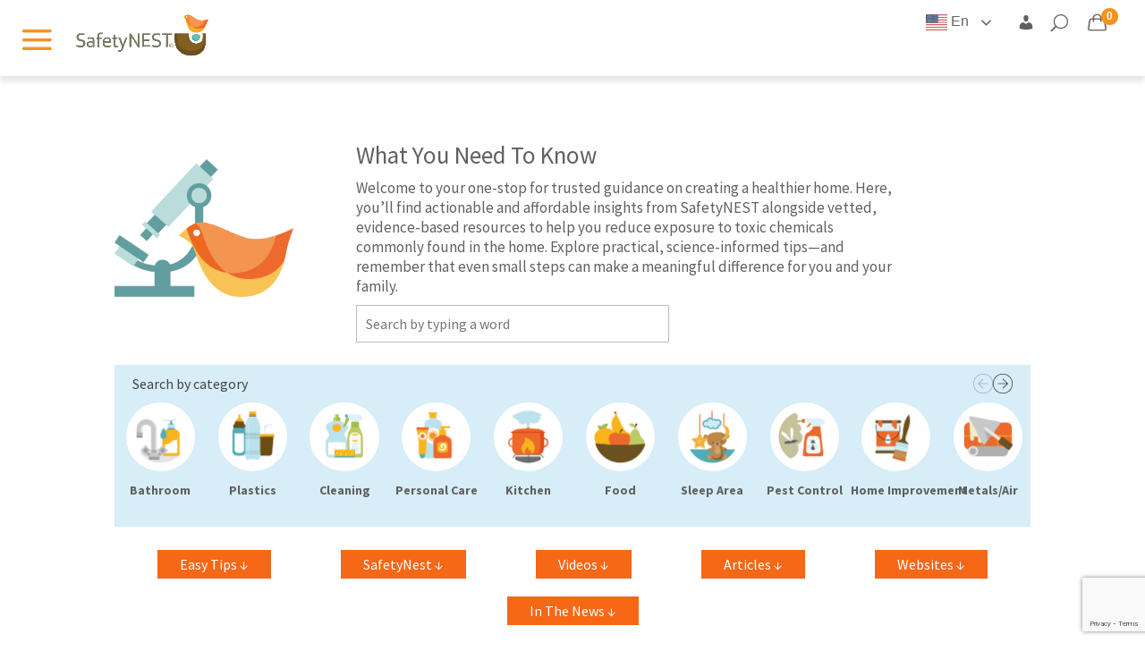

--- FILE ---
content_type: text/html; charset=utf-8
request_url: https://www.google.com/recaptcha/api2/anchor?ar=1&k=6LfHrSkUAAAAAPnKk5cT6JuKlKPzbwyTYuO8--Vr&co=aHR0cHM6Ly93d3cubXlzYWZldHluZXN0LmNvbTo0NDM.&hl=en&v=7gg7H51Q-naNfhmCP3_R47ho&size=invisible&anchor-ms=20000&execute-ms=30000&cb=kzljltm3x5da
body_size: 50037
content:
<!DOCTYPE HTML><html dir="ltr" lang="en"><head><meta http-equiv="Content-Type" content="text/html; charset=UTF-8">
<meta http-equiv="X-UA-Compatible" content="IE=edge">
<title>reCAPTCHA</title>
<style type="text/css">
/* cyrillic-ext */
@font-face {
  font-family: 'Roboto';
  font-style: normal;
  font-weight: 400;
  font-stretch: 100%;
  src: url(//fonts.gstatic.com/s/roboto/v48/KFO7CnqEu92Fr1ME7kSn66aGLdTylUAMa3GUBHMdazTgWw.woff2) format('woff2');
  unicode-range: U+0460-052F, U+1C80-1C8A, U+20B4, U+2DE0-2DFF, U+A640-A69F, U+FE2E-FE2F;
}
/* cyrillic */
@font-face {
  font-family: 'Roboto';
  font-style: normal;
  font-weight: 400;
  font-stretch: 100%;
  src: url(//fonts.gstatic.com/s/roboto/v48/KFO7CnqEu92Fr1ME7kSn66aGLdTylUAMa3iUBHMdazTgWw.woff2) format('woff2');
  unicode-range: U+0301, U+0400-045F, U+0490-0491, U+04B0-04B1, U+2116;
}
/* greek-ext */
@font-face {
  font-family: 'Roboto';
  font-style: normal;
  font-weight: 400;
  font-stretch: 100%;
  src: url(//fonts.gstatic.com/s/roboto/v48/KFO7CnqEu92Fr1ME7kSn66aGLdTylUAMa3CUBHMdazTgWw.woff2) format('woff2');
  unicode-range: U+1F00-1FFF;
}
/* greek */
@font-face {
  font-family: 'Roboto';
  font-style: normal;
  font-weight: 400;
  font-stretch: 100%;
  src: url(//fonts.gstatic.com/s/roboto/v48/KFO7CnqEu92Fr1ME7kSn66aGLdTylUAMa3-UBHMdazTgWw.woff2) format('woff2');
  unicode-range: U+0370-0377, U+037A-037F, U+0384-038A, U+038C, U+038E-03A1, U+03A3-03FF;
}
/* math */
@font-face {
  font-family: 'Roboto';
  font-style: normal;
  font-weight: 400;
  font-stretch: 100%;
  src: url(//fonts.gstatic.com/s/roboto/v48/KFO7CnqEu92Fr1ME7kSn66aGLdTylUAMawCUBHMdazTgWw.woff2) format('woff2');
  unicode-range: U+0302-0303, U+0305, U+0307-0308, U+0310, U+0312, U+0315, U+031A, U+0326-0327, U+032C, U+032F-0330, U+0332-0333, U+0338, U+033A, U+0346, U+034D, U+0391-03A1, U+03A3-03A9, U+03B1-03C9, U+03D1, U+03D5-03D6, U+03F0-03F1, U+03F4-03F5, U+2016-2017, U+2034-2038, U+203C, U+2040, U+2043, U+2047, U+2050, U+2057, U+205F, U+2070-2071, U+2074-208E, U+2090-209C, U+20D0-20DC, U+20E1, U+20E5-20EF, U+2100-2112, U+2114-2115, U+2117-2121, U+2123-214F, U+2190, U+2192, U+2194-21AE, U+21B0-21E5, U+21F1-21F2, U+21F4-2211, U+2213-2214, U+2216-22FF, U+2308-230B, U+2310, U+2319, U+231C-2321, U+2336-237A, U+237C, U+2395, U+239B-23B7, U+23D0, U+23DC-23E1, U+2474-2475, U+25AF, U+25B3, U+25B7, U+25BD, U+25C1, U+25CA, U+25CC, U+25FB, U+266D-266F, U+27C0-27FF, U+2900-2AFF, U+2B0E-2B11, U+2B30-2B4C, U+2BFE, U+3030, U+FF5B, U+FF5D, U+1D400-1D7FF, U+1EE00-1EEFF;
}
/* symbols */
@font-face {
  font-family: 'Roboto';
  font-style: normal;
  font-weight: 400;
  font-stretch: 100%;
  src: url(//fonts.gstatic.com/s/roboto/v48/KFO7CnqEu92Fr1ME7kSn66aGLdTylUAMaxKUBHMdazTgWw.woff2) format('woff2');
  unicode-range: U+0001-000C, U+000E-001F, U+007F-009F, U+20DD-20E0, U+20E2-20E4, U+2150-218F, U+2190, U+2192, U+2194-2199, U+21AF, U+21E6-21F0, U+21F3, U+2218-2219, U+2299, U+22C4-22C6, U+2300-243F, U+2440-244A, U+2460-24FF, U+25A0-27BF, U+2800-28FF, U+2921-2922, U+2981, U+29BF, U+29EB, U+2B00-2BFF, U+4DC0-4DFF, U+FFF9-FFFB, U+10140-1018E, U+10190-1019C, U+101A0, U+101D0-101FD, U+102E0-102FB, U+10E60-10E7E, U+1D2C0-1D2D3, U+1D2E0-1D37F, U+1F000-1F0FF, U+1F100-1F1AD, U+1F1E6-1F1FF, U+1F30D-1F30F, U+1F315, U+1F31C, U+1F31E, U+1F320-1F32C, U+1F336, U+1F378, U+1F37D, U+1F382, U+1F393-1F39F, U+1F3A7-1F3A8, U+1F3AC-1F3AF, U+1F3C2, U+1F3C4-1F3C6, U+1F3CA-1F3CE, U+1F3D4-1F3E0, U+1F3ED, U+1F3F1-1F3F3, U+1F3F5-1F3F7, U+1F408, U+1F415, U+1F41F, U+1F426, U+1F43F, U+1F441-1F442, U+1F444, U+1F446-1F449, U+1F44C-1F44E, U+1F453, U+1F46A, U+1F47D, U+1F4A3, U+1F4B0, U+1F4B3, U+1F4B9, U+1F4BB, U+1F4BF, U+1F4C8-1F4CB, U+1F4D6, U+1F4DA, U+1F4DF, U+1F4E3-1F4E6, U+1F4EA-1F4ED, U+1F4F7, U+1F4F9-1F4FB, U+1F4FD-1F4FE, U+1F503, U+1F507-1F50B, U+1F50D, U+1F512-1F513, U+1F53E-1F54A, U+1F54F-1F5FA, U+1F610, U+1F650-1F67F, U+1F687, U+1F68D, U+1F691, U+1F694, U+1F698, U+1F6AD, U+1F6B2, U+1F6B9-1F6BA, U+1F6BC, U+1F6C6-1F6CF, U+1F6D3-1F6D7, U+1F6E0-1F6EA, U+1F6F0-1F6F3, U+1F6F7-1F6FC, U+1F700-1F7FF, U+1F800-1F80B, U+1F810-1F847, U+1F850-1F859, U+1F860-1F887, U+1F890-1F8AD, U+1F8B0-1F8BB, U+1F8C0-1F8C1, U+1F900-1F90B, U+1F93B, U+1F946, U+1F984, U+1F996, U+1F9E9, U+1FA00-1FA6F, U+1FA70-1FA7C, U+1FA80-1FA89, U+1FA8F-1FAC6, U+1FACE-1FADC, U+1FADF-1FAE9, U+1FAF0-1FAF8, U+1FB00-1FBFF;
}
/* vietnamese */
@font-face {
  font-family: 'Roboto';
  font-style: normal;
  font-weight: 400;
  font-stretch: 100%;
  src: url(//fonts.gstatic.com/s/roboto/v48/KFO7CnqEu92Fr1ME7kSn66aGLdTylUAMa3OUBHMdazTgWw.woff2) format('woff2');
  unicode-range: U+0102-0103, U+0110-0111, U+0128-0129, U+0168-0169, U+01A0-01A1, U+01AF-01B0, U+0300-0301, U+0303-0304, U+0308-0309, U+0323, U+0329, U+1EA0-1EF9, U+20AB;
}
/* latin-ext */
@font-face {
  font-family: 'Roboto';
  font-style: normal;
  font-weight: 400;
  font-stretch: 100%;
  src: url(//fonts.gstatic.com/s/roboto/v48/KFO7CnqEu92Fr1ME7kSn66aGLdTylUAMa3KUBHMdazTgWw.woff2) format('woff2');
  unicode-range: U+0100-02BA, U+02BD-02C5, U+02C7-02CC, U+02CE-02D7, U+02DD-02FF, U+0304, U+0308, U+0329, U+1D00-1DBF, U+1E00-1E9F, U+1EF2-1EFF, U+2020, U+20A0-20AB, U+20AD-20C0, U+2113, U+2C60-2C7F, U+A720-A7FF;
}
/* latin */
@font-face {
  font-family: 'Roboto';
  font-style: normal;
  font-weight: 400;
  font-stretch: 100%;
  src: url(//fonts.gstatic.com/s/roboto/v48/KFO7CnqEu92Fr1ME7kSn66aGLdTylUAMa3yUBHMdazQ.woff2) format('woff2');
  unicode-range: U+0000-00FF, U+0131, U+0152-0153, U+02BB-02BC, U+02C6, U+02DA, U+02DC, U+0304, U+0308, U+0329, U+2000-206F, U+20AC, U+2122, U+2191, U+2193, U+2212, U+2215, U+FEFF, U+FFFD;
}
/* cyrillic-ext */
@font-face {
  font-family: 'Roboto';
  font-style: normal;
  font-weight: 500;
  font-stretch: 100%;
  src: url(//fonts.gstatic.com/s/roboto/v48/KFO7CnqEu92Fr1ME7kSn66aGLdTylUAMa3GUBHMdazTgWw.woff2) format('woff2');
  unicode-range: U+0460-052F, U+1C80-1C8A, U+20B4, U+2DE0-2DFF, U+A640-A69F, U+FE2E-FE2F;
}
/* cyrillic */
@font-face {
  font-family: 'Roboto';
  font-style: normal;
  font-weight: 500;
  font-stretch: 100%;
  src: url(//fonts.gstatic.com/s/roboto/v48/KFO7CnqEu92Fr1ME7kSn66aGLdTylUAMa3iUBHMdazTgWw.woff2) format('woff2');
  unicode-range: U+0301, U+0400-045F, U+0490-0491, U+04B0-04B1, U+2116;
}
/* greek-ext */
@font-face {
  font-family: 'Roboto';
  font-style: normal;
  font-weight: 500;
  font-stretch: 100%;
  src: url(//fonts.gstatic.com/s/roboto/v48/KFO7CnqEu92Fr1ME7kSn66aGLdTylUAMa3CUBHMdazTgWw.woff2) format('woff2');
  unicode-range: U+1F00-1FFF;
}
/* greek */
@font-face {
  font-family: 'Roboto';
  font-style: normal;
  font-weight: 500;
  font-stretch: 100%;
  src: url(//fonts.gstatic.com/s/roboto/v48/KFO7CnqEu92Fr1ME7kSn66aGLdTylUAMa3-UBHMdazTgWw.woff2) format('woff2');
  unicode-range: U+0370-0377, U+037A-037F, U+0384-038A, U+038C, U+038E-03A1, U+03A3-03FF;
}
/* math */
@font-face {
  font-family: 'Roboto';
  font-style: normal;
  font-weight: 500;
  font-stretch: 100%;
  src: url(//fonts.gstatic.com/s/roboto/v48/KFO7CnqEu92Fr1ME7kSn66aGLdTylUAMawCUBHMdazTgWw.woff2) format('woff2');
  unicode-range: U+0302-0303, U+0305, U+0307-0308, U+0310, U+0312, U+0315, U+031A, U+0326-0327, U+032C, U+032F-0330, U+0332-0333, U+0338, U+033A, U+0346, U+034D, U+0391-03A1, U+03A3-03A9, U+03B1-03C9, U+03D1, U+03D5-03D6, U+03F0-03F1, U+03F4-03F5, U+2016-2017, U+2034-2038, U+203C, U+2040, U+2043, U+2047, U+2050, U+2057, U+205F, U+2070-2071, U+2074-208E, U+2090-209C, U+20D0-20DC, U+20E1, U+20E5-20EF, U+2100-2112, U+2114-2115, U+2117-2121, U+2123-214F, U+2190, U+2192, U+2194-21AE, U+21B0-21E5, U+21F1-21F2, U+21F4-2211, U+2213-2214, U+2216-22FF, U+2308-230B, U+2310, U+2319, U+231C-2321, U+2336-237A, U+237C, U+2395, U+239B-23B7, U+23D0, U+23DC-23E1, U+2474-2475, U+25AF, U+25B3, U+25B7, U+25BD, U+25C1, U+25CA, U+25CC, U+25FB, U+266D-266F, U+27C0-27FF, U+2900-2AFF, U+2B0E-2B11, U+2B30-2B4C, U+2BFE, U+3030, U+FF5B, U+FF5D, U+1D400-1D7FF, U+1EE00-1EEFF;
}
/* symbols */
@font-face {
  font-family: 'Roboto';
  font-style: normal;
  font-weight: 500;
  font-stretch: 100%;
  src: url(//fonts.gstatic.com/s/roboto/v48/KFO7CnqEu92Fr1ME7kSn66aGLdTylUAMaxKUBHMdazTgWw.woff2) format('woff2');
  unicode-range: U+0001-000C, U+000E-001F, U+007F-009F, U+20DD-20E0, U+20E2-20E4, U+2150-218F, U+2190, U+2192, U+2194-2199, U+21AF, U+21E6-21F0, U+21F3, U+2218-2219, U+2299, U+22C4-22C6, U+2300-243F, U+2440-244A, U+2460-24FF, U+25A0-27BF, U+2800-28FF, U+2921-2922, U+2981, U+29BF, U+29EB, U+2B00-2BFF, U+4DC0-4DFF, U+FFF9-FFFB, U+10140-1018E, U+10190-1019C, U+101A0, U+101D0-101FD, U+102E0-102FB, U+10E60-10E7E, U+1D2C0-1D2D3, U+1D2E0-1D37F, U+1F000-1F0FF, U+1F100-1F1AD, U+1F1E6-1F1FF, U+1F30D-1F30F, U+1F315, U+1F31C, U+1F31E, U+1F320-1F32C, U+1F336, U+1F378, U+1F37D, U+1F382, U+1F393-1F39F, U+1F3A7-1F3A8, U+1F3AC-1F3AF, U+1F3C2, U+1F3C4-1F3C6, U+1F3CA-1F3CE, U+1F3D4-1F3E0, U+1F3ED, U+1F3F1-1F3F3, U+1F3F5-1F3F7, U+1F408, U+1F415, U+1F41F, U+1F426, U+1F43F, U+1F441-1F442, U+1F444, U+1F446-1F449, U+1F44C-1F44E, U+1F453, U+1F46A, U+1F47D, U+1F4A3, U+1F4B0, U+1F4B3, U+1F4B9, U+1F4BB, U+1F4BF, U+1F4C8-1F4CB, U+1F4D6, U+1F4DA, U+1F4DF, U+1F4E3-1F4E6, U+1F4EA-1F4ED, U+1F4F7, U+1F4F9-1F4FB, U+1F4FD-1F4FE, U+1F503, U+1F507-1F50B, U+1F50D, U+1F512-1F513, U+1F53E-1F54A, U+1F54F-1F5FA, U+1F610, U+1F650-1F67F, U+1F687, U+1F68D, U+1F691, U+1F694, U+1F698, U+1F6AD, U+1F6B2, U+1F6B9-1F6BA, U+1F6BC, U+1F6C6-1F6CF, U+1F6D3-1F6D7, U+1F6E0-1F6EA, U+1F6F0-1F6F3, U+1F6F7-1F6FC, U+1F700-1F7FF, U+1F800-1F80B, U+1F810-1F847, U+1F850-1F859, U+1F860-1F887, U+1F890-1F8AD, U+1F8B0-1F8BB, U+1F8C0-1F8C1, U+1F900-1F90B, U+1F93B, U+1F946, U+1F984, U+1F996, U+1F9E9, U+1FA00-1FA6F, U+1FA70-1FA7C, U+1FA80-1FA89, U+1FA8F-1FAC6, U+1FACE-1FADC, U+1FADF-1FAE9, U+1FAF0-1FAF8, U+1FB00-1FBFF;
}
/* vietnamese */
@font-face {
  font-family: 'Roboto';
  font-style: normal;
  font-weight: 500;
  font-stretch: 100%;
  src: url(//fonts.gstatic.com/s/roboto/v48/KFO7CnqEu92Fr1ME7kSn66aGLdTylUAMa3OUBHMdazTgWw.woff2) format('woff2');
  unicode-range: U+0102-0103, U+0110-0111, U+0128-0129, U+0168-0169, U+01A0-01A1, U+01AF-01B0, U+0300-0301, U+0303-0304, U+0308-0309, U+0323, U+0329, U+1EA0-1EF9, U+20AB;
}
/* latin-ext */
@font-face {
  font-family: 'Roboto';
  font-style: normal;
  font-weight: 500;
  font-stretch: 100%;
  src: url(//fonts.gstatic.com/s/roboto/v48/KFO7CnqEu92Fr1ME7kSn66aGLdTylUAMa3KUBHMdazTgWw.woff2) format('woff2');
  unicode-range: U+0100-02BA, U+02BD-02C5, U+02C7-02CC, U+02CE-02D7, U+02DD-02FF, U+0304, U+0308, U+0329, U+1D00-1DBF, U+1E00-1E9F, U+1EF2-1EFF, U+2020, U+20A0-20AB, U+20AD-20C0, U+2113, U+2C60-2C7F, U+A720-A7FF;
}
/* latin */
@font-face {
  font-family: 'Roboto';
  font-style: normal;
  font-weight: 500;
  font-stretch: 100%;
  src: url(//fonts.gstatic.com/s/roboto/v48/KFO7CnqEu92Fr1ME7kSn66aGLdTylUAMa3yUBHMdazQ.woff2) format('woff2');
  unicode-range: U+0000-00FF, U+0131, U+0152-0153, U+02BB-02BC, U+02C6, U+02DA, U+02DC, U+0304, U+0308, U+0329, U+2000-206F, U+20AC, U+2122, U+2191, U+2193, U+2212, U+2215, U+FEFF, U+FFFD;
}
/* cyrillic-ext */
@font-face {
  font-family: 'Roboto';
  font-style: normal;
  font-weight: 900;
  font-stretch: 100%;
  src: url(//fonts.gstatic.com/s/roboto/v48/KFO7CnqEu92Fr1ME7kSn66aGLdTylUAMa3GUBHMdazTgWw.woff2) format('woff2');
  unicode-range: U+0460-052F, U+1C80-1C8A, U+20B4, U+2DE0-2DFF, U+A640-A69F, U+FE2E-FE2F;
}
/* cyrillic */
@font-face {
  font-family: 'Roboto';
  font-style: normal;
  font-weight: 900;
  font-stretch: 100%;
  src: url(//fonts.gstatic.com/s/roboto/v48/KFO7CnqEu92Fr1ME7kSn66aGLdTylUAMa3iUBHMdazTgWw.woff2) format('woff2');
  unicode-range: U+0301, U+0400-045F, U+0490-0491, U+04B0-04B1, U+2116;
}
/* greek-ext */
@font-face {
  font-family: 'Roboto';
  font-style: normal;
  font-weight: 900;
  font-stretch: 100%;
  src: url(//fonts.gstatic.com/s/roboto/v48/KFO7CnqEu92Fr1ME7kSn66aGLdTylUAMa3CUBHMdazTgWw.woff2) format('woff2');
  unicode-range: U+1F00-1FFF;
}
/* greek */
@font-face {
  font-family: 'Roboto';
  font-style: normal;
  font-weight: 900;
  font-stretch: 100%;
  src: url(//fonts.gstatic.com/s/roboto/v48/KFO7CnqEu92Fr1ME7kSn66aGLdTylUAMa3-UBHMdazTgWw.woff2) format('woff2');
  unicode-range: U+0370-0377, U+037A-037F, U+0384-038A, U+038C, U+038E-03A1, U+03A3-03FF;
}
/* math */
@font-face {
  font-family: 'Roboto';
  font-style: normal;
  font-weight: 900;
  font-stretch: 100%;
  src: url(//fonts.gstatic.com/s/roboto/v48/KFO7CnqEu92Fr1ME7kSn66aGLdTylUAMawCUBHMdazTgWw.woff2) format('woff2');
  unicode-range: U+0302-0303, U+0305, U+0307-0308, U+0310, U+0312, U+0315, U+031A, U+0326-0327, U+032C, U+032F-0330, U+0332-0333, U+0338, U+033A, U+0346, U+034D, U+0391-03A1, U+03A3-03A9, U+03B1-03C9, U+03D1, U+03D5-03D6, U+03F0-03F1, U+03F4-03F5, U+2016-2017, U+2034-2038, U+203C, U+2040, U+2043, U+2047, U+2050, U+2057, U+205F, U+2070-2071, U+2074-208E, U+2090-209C, U+20D0-20DC, U+20E1, U+20E5-20EF, U+2100-2112, U+2114-2115, U+2117-2121, U+2123-214F, U+2190, U+2192, U+2194-21AE, U+21B0-21E5, U+21F1-21F2, U+21F4-2211, U+2213-2214, U+2216-22FF, U+2308-230B, U+2310, U+2319, U+231C-2321, U+2336-237A, U+237C, U+2395, U+239B-23B7, U+23D0, U+23DC-23E1, U+2474-2475, U+25AF, U+25B3, U+25B7, U+25BD, U+25C1, U+25CA, U+25CC, U+25FB, U+266D-266F, U+27C0-27FF, U+2900-2AFF, U+2B0E-2B11, U+2B30-2B4C, U+2BFE, U+3030, U+FF5B, U+FF5D, U+1D400-1D7FF, U+1EE00-1EEFF;
}
/* symbols */
@font-face {
  font-family: 'Roboto';
  font-style: normal;
  font-weight: 900;
  font-stretch: 100%;
  src: url(//fonts.gstatic.com/s/roboto/v48/KFO7CnqEu92Fr1ME7kSn66aGLdTylUAMaxKUBHMdazTgWw.woff2) format('woff2');
  unicode-range: U+0001-000C, U+000E-001F, U+007F-009F, U+20DD-20E0, U+20E2-20E4, U+2150-218F, U+2190, U+2192, U+2194-2199, U+21AF, U+21E6-21F0, U+21F3, U+2218-2219, U+2299, U+22C4-22C6, U+2300-243F, U+2440-244A, U+2460-24FF, U+25A0-27BF, U+2800-28FF, U+2921-2922, U+2981, U+29BF, U+29EB, U+2B00-2BFF, U+4DC0-4DFF, U+FFF9-FFFB, U+10140-1018E, U+10190-1019C, U+101A0, U+101D0-101FD, U+102E0-102FB, U+10E60-10E7E, U+1D2C0-1D2D3, U+1D2E0-1D37F, U+1F000-1F0FF, U+1F100-1F1AD, U+1F1E6-1F1FF, U+1F30D-1F30F, U+1F315, U+1F31C, U+1F31E, U+1F320-1F32C, U+1F336, U+1F378, U+1F37D, U+1F382, U+1F393-1F39F, U+1F3A7-1F3A8, U+1F3AC-1F3AF, U+1F3C2, U+1F3C4-1F3C6, U+1F3CA-1F3CE, U+1F3D4-1F3E0, U+1F3ED, U+1F3F1-1F3F3, U+1F3F5-1F3F7, U+1F408, U+1F415, U+1F41F, U+1F426, U+1F43F, U+1F441-1F442, U+1F444, U+1F446-1F449, U+1F44C-1F44E, U+1F453, U+1F46A, U+1F47D, U+1F4A3, U+1F4B0, U+1F4B3, U+1F4B9, U+1F4BB, U+1F4BF, U+1F4C8-1F4CB, U+1F4D6, U+1F4DA, U+1F4DF, U+1F4E3-1F4E6, U+1F4EA-1F4ED, U+1F4F7, U+1F4F9-1F4FB, U+1F4FD-1F4FE, U+1F503, U+1F507-1F50B, U+1F50D, U+1F512-1F513, U+1F53E-1F54A, U+1F54F-1F5FA, U+1F610, U+1F650-1F67F, U+1F687, U+1F68D, U+1F691, U+1F694, U+1F698, U+1F6AD, U+1F6B2, U+1F6B9-1F6BA, U+1F6BC, U+1F6C6-1F6CF, U+1F6D3-1F6D7, U+1F6E0-1F6EA, U+1F6F0-1F6F3, U+1F6F7-1F6FC, U+1F700-1F7FF, U+1F800-1F80B, U+1F810-1F847, U+1F850-1F859, U+1F860-1F887, U+1F890-1F8AD, U+1F8B0-1F8BB, U+1F8C0-1F8C1, U+1F900-1F90B, U+1F93B, U+1F946, U+1F984, U+1F996, U+1F9E9, U+1FA00-1FA6F, U+1FA70-1FA7C, U+1FA80-1FA89, U+1FA8F-1FAC6, U+1FACE-1FADC, U+1FADF-1FAE9, U+1FAF0-1FAF8, U+1FB00-1FBFF;
}
/* vietnamese */
@font-face {
  font-family: 'Roboto';
  font-style: normal;
  font-weight: 900;
  font-stretch: 100%;
  src: url(//fonts.gstatic.com/s/roboto/v48/KFO7CnqEu92Fr1ME7kSn66aGLdTylUAMa3OUBHMdazTgWw.woff2) format('woff2');
  unicode-range: U+0102-0103, U+0110-0111, U+0128-0129, U+0168-0169, U+01A0-01A1, U+01AF-01B0, U+0300-0301, U+0303-0304, U+0308-0309, U+0323, U+0329, U+1EA0-1EF9, U+20AB;
}
/* latin-ext */
@font-face {
  font-family: 'Roboto';
  font-style: normal;
  font-weight: 900;
  font-stretch: 100%;
  src: url(//fonts.gstatic.com/s/roboto/v48/KFO7CnqEu92Fr1ME7kSn66aGLdTylUAMa3KUBHMdazTgWw.woff2) format('woff2');
  unicode-range: U+0100-02BA, U+02BD-02C5, U+02C7-02CC, U+02CE-02D7, U+02DD-02FF, U+0304, U+0308, U+0329, U+1D00-1DBF, U+1E00-1E9F, U+1EF2-1EFF, U+2020, U+20A0-20AB, U+20AD-20C0, U+2113, U+2C60-2C7F, U+A720-A7FF;
}
/* latin */
@font-face {
  font-family: 'Roboto';
  font-style: normal;
  font-weight: 900;
  font-stretch: 100%;
  src: url(//fonts.gstatic.com/s/roboto/v48/KFO7CnqEu92Fr1ME7kSn66aGLdTylUAMa3yUBHMdazQ.woff2) format('woff2');
  unicode-range: U+0000-00FF, U+0131, U+0152-0153, U+02BB-02BC, U+02C6, U+02DA, U+02DC, U+0304, U+0308, U+0329, U+2000-206F, U+20AC, U+2122, U+2191, U+2193, U+2212, U+2215, U+FEFF, U+FFFD;
}

</style>
<link rel="stylesheet" type="text/css" href="https://www.gstatic.com/recaptcha/releases/7gg7H51Q-naNfhmCP3_R47ho/styles__ltr.css">
<script nonce="KtmFJStKskvv1q7sdEPz1w" type="text/javascript">window['__recaptcha_api'] = 'https://www.google.com/recaptcha/api2/';</script>
<script type="text/javascript" src="https://www.gstatic.com/recaptcha/releases/7gg7H51Q-naNfhmCP3_R47ho/recaptcha__en.js" nonce="KtmFJStKskvv1q7sdEPz1w">
      
    </script></head>
<body><div id="rc-anchor-alert" class="rc-anchor-alert"></div>
<input type="hidden" id="recaptcha-token" value="[base64]">
<script type="text/javascript" nonce="KtmFJStKskvv1q7sdEPz1w">
      recaptcha.anchor.Main.init("[\x22ainput\x22,[\x22bgdata\x22,\x22\x22,\[base64]/[base64]/bmV3IFpbdF0obVswXSk6Sz09Mj9uZXcgWlt0XShtWzBdLG1bMV0pOks9PTM/bmV3IFpbdF0obVswXSxtWzFdLG1bMl0pOks9PTQ/[base64]/[base64]/[base64]/[base64]/[base64]/[base64]/[base64]/[base64]/[base64]/[base64]/[base64]/[base64]/[base64]/[base64]\\u003d\\u003d\x22,\[base64]\\u003d\\u003d\x22,\[base64]/Dp37DhHdZNg1Uw4ZTE01iwpM3A8OAbsKDwpXDtHfDvcKlwpXDg8KawphCbiPCkWx3wqcNLcOGwovCgVpjC13CvcKmM8OLKBQhw7jCs0/CrUF6wr9Mw7XCscOHRwpNOV5rfMOHUMKYTMKBw43CicODwooVwpMrTUTCpMOWOiYgwqzDtsKGaQA1S8KYJGzCrUEYwqsKDcO1w6gDwodTJXRgJwYyw6YjM8Kdw4/Dgz8fTSjCgMKqcG7CpsOkw6tOJRpSJk7Dg07CqMKJw43DssKgEsO7w7gyw7jCm8KwI8ONfsOWOV1gw4tqMsOJwo5Fw5vChmTCqsKbN8Kqwo/Cg2jDskjCvsKPb0BVwrI6STrCumvDiQDCqcKWNDRjwpDDslPCvcOVw6nDhcKZEiURe8O0wq7CnyzDlsKLMWlpw74cwo3DuWfDrghHCsO5w6nCo8OxIEvDkMKcXDnDo8O3UyjCmsOXWVnCuXUqPMKObsObwpHCg8K4woTCunLDicKZwo1sW8OlwodFwoPCinXCvi/DncKfKDLCoArCgcOJMELDksOUw6nCqnp+PsO4RiXDlsKCY8OpZMK8w5skwoF+wqjCu8KhworCq8K+wposwq3CrcOpwr/[base64]/Du8KvwqhsNcK+wq5JCcOuwpwaMT4MwpVgw6HCrcOcPMOewr7DgcO5w77Cm8OgQ18kHzDCkTVxMsONwpLDhCXDlyrDsiDCq8Ojwq0qPy3DmGPDqMKlXsO+w4M+w4scw6TCrsOIwoRzUDbCpw9KTzMcwofDkMK5FsOZwpjClz5ZwpsZAzfDm8OSQMOqFsKSesKDw5/CiHFbw57CpsKqwr5qwrbCuUnDosKicMO2w4J1wqjCmxvCoVpbfBDCgsKHw5d0UE/[base64]/CpGo2I8OBwrbCjMKRS8K5fjvDkHpqw5oOwprCjsOGM3thw7nDqMKJFVDDssKyw67CnUDDrsKMwoxZL8Kxw71xSxTDgsKhwofDuBTCvRfDucOWK2rChcOwc1/DocKsw5drwoHCqwNgwpLCjwPDoC/DkcO6w63DiXx8wrvDrsK9wp/Dg0TCisKdw5XCk8O8X8KqETVEBMOPTmNaM0Qvw6ZOw7LDnTXCsVfDtMOwEyLDiRrCisO0F8KBw5bChsOvw5kPw5/DkGDCnFQZcEs0w5PDpEfDgsOJw4bCs8OSdsOVw5wrfjB6wq0eKhRxJgB7J8OuJxHDs8K8aQ0Swp4cw6PCmsK7TcKQRxTCqzNkw4MHNkDCs3UjAcOiwqbDkV/Com9NbMOdSiRawqXDqmAiw7c6fMKCw77CisOPC8Obw5zCpXnDkVVzw7lAwpPDksKqwptePsOYw77DgsKFw79re8KJDMOqG1TCsDnCjcKdw75sTcOLGcKsw7EtdcObw4vCmntzw5HDmnHCnCcAKHxMwpAOOcKZw7/CsgnDssKEw5DCiS0FBsOeS8KyL3PDpx/[base64]/T1RwwqwnMQxpw7HChR7CtyXDkSjCnBkyG8OBGG4uw6VqwoPDhcKMw5DDjsKfRztzw5bDniZww7MoQQN0fRTCoTbCvlDCv8Owwq8Qw6XDtcO2w5R7NxYMRcOgw5zCsibDm3fClcOiFcK+wonCs0LCs8KXN8Kpw6kwJDAPUcOnw4dwBR/Dk8OiJMKjw67DlUIIcQzChBItwo9kw7zDgRnCrwI1wp/[base64]/[base64]/DgUc5T2tmTMO0Q8OYwoYoC8O0wpfCvwJDw47Cv8Kfw5zDn8KAwqPCl8KtacKVecOXw75+fcKBw4BOP8O/w4zCrMKEMsOHwpM0JcKow5FDwrXCisOKJcOXBH/DkywsfsKww64/woNNw5Fxw7EBwqXCrCRBB8O0HMOHw5pGwo/CqcKMHcOOZCHDocKzw5zCs8KBwpoWFsKow4HDpU8gGMKIwr47DjRKasOAwopNDiNVwpk+wrlywoPDocKiw5how69ew6HCmzlfccK4w77DjcK9w6TDlxbCtcOxNlYBw7gjZcKkwrQMN2/CnFzCiHsNwqfDjAPDvUvChsKtQ8OWwp9+wqzClnTCm2LDoMK5PgXDjsOVdcKmw6/DhFttB23CgsORbULCjUZ/w6vDn8K4Tm/Dt8KZwoA4woooPMO/BMKmZDHCqCzCjR0lw6BaRFnCqcKXw53CvcOjw6PCvMO1w6oHwod4wojClcKlwr/CpsKswqxsw4LCizbCuGhiw47CrsKsw7XDt8O2wrnDncKtJUbCvsKUIGEmK8KaL8KFJSnCpcKOw6trw5TCvcKMwrPDhRZ5YsKXAsKzwpDCssKkPh/CmQ1Ww6DDusK5wo/DpMKCwpIDw44hwqDDgsOuw6TDksKIDMKwHTjDgcKRUsORQmXChMKbEE/DicO1Q2XDhMKJY8OndsOswo0Fw7NKw6BAwp/Dmh/Cl8OlVsKSw7PDmi/DoCQwTSnCpF4cXSLDoSTCvnPDry/DssKyw6ljw7bCh8ObwooCw4QmGFIEwolvPsOkbcOPKcKFw5IZw6Mjw5bCrz3DksKtQMKuw7jCgMOdw4JIGUvDrgTDvMODwrjDhX8sNiRbwrxzD8KTw6F0XMOmwpdrwr9OcsOSMQ0dw4/DusKCcMOMw69SRTHCuxjDjTzCu3EfcQHCqWzDqsORbkQow6NiwpnCpxR2YRcCSMKmPwXChMO0QcO+wot0W8OLwokIw6LClsKWwrwbwo5Ow687QcKKwrJjB2zDrwlTwqMXw7fDlcO4OA40V8KVLA/DiX7CsVxgLR9BwpBjw5vCv1vDh2rCiwd1wrPCrD7Dhnx8wq4Hwr/CpzPDtMKcw5ElTmIKLcK6w7/[base64]/Cj8KRbMKOwp/CsWXCiMKkf3fDs8O7wpAdFUTCgMKJL8OTL8KXw77CvcKLPQnCh3LCv8Kew5sHwrFpw61WVWkHODVcwp7CjB7DvBlKVC4Kw6wMeRIBPcO8NVcTw7AmMh0FwqQJVsKCfMKuOjzDhEvDiMKRw7/DlXTCpMOxEwo3O03CisKkw6zDjsO9QcOFD8O9w7XCtWvDn8KaDmHCtsKiDcORwpnDmsO1bFnChw3DlynDp8OQfcO6bsOMZcO0w5QwP8OHw7zDnsKqS3TCiyomw7TCiW97w5FSw5/Dv8ODw7cBAcK1wpTDgx3CrT3DhsKkcWd9J8Kqw6zDj8KrSkkNw5PDkMKKw4BCbMObw7nDhQt3w6rDghhrwrjDlDZlwrV8NcKDwpg5w6xAUMOGRWjCuiVeJMKmwoTCicKTw63CnsOzw41GdT/[base64]/[base64]/HcOhFgQwaxQVVVLCvUjDh8Opw4rCpcKPw6h8w5HDskbCghHDoELCtsOyw6LDj8OMwq8ww4oTD2YMS2pwwofDnE3DgnHCryjCmcOQDCBCdGxFwr07wqpSb8Kiw5lfbmbDkcKew4bCq8KQScOzaMOAw4nCuMKhwr3Dr2/CjsOdw7LDh8KxPUQdwrzCjMKqwoXDsiRgw7fDt8K/w7jCqH4+wrxGf8KyWR/[base64]/[base64]/CoF0jw6Auwrccw55cwp7CqgnDnRUhwpHDnSPCo8Khe1YCw7BEw4A7w7IOO8KMwpgrE8KTworCgMKyXsK8LjUZw5PDicKoMkwvGUvCnsOow4rDhDrClgTCkcK2Yz7Dt8OnwqvCiggBKsO4w7EMEGoXR8K4wrrDiy/[base64]/w6cJwrQFFFZhUMKAw4tbwoIyYXE/OlZmcQHCjcKPbHQzwrDDs8KnIcKQVWnDgV/DsBw6aFrDrsOYXMKWcsO/wpnDimbDqExkw4fDmwDCk8KZwpUeecOZw7dMwokTwoXDgsO2w6LCl8KBO8KwHgUWOsKiIWJbUcK3w7jDpAvCmMOUw7vCtsOnEzbCmC4rUMONGg/Cv8OZEsOlQVHCusOFH8OyF8KEwrHDjAscwpgbw5/[base64]/[base64]/[base64]/CgRB6wqLDvwbCgVMEwpwHw6HCr1wxSBoTw7fDom9owrTDocKiw5gswr0mw47CmcKUdSk8FQvDuXBOdsO0IMOgR0XCkcOZbAp/[base64]/Cl8KYw4hpMUBcwqHDmsKiXsOZR3MXwpcBey1USsKFQxUfScO6LcO5w4LDucK1XkTCpcKHQElsaWRyw5DCnDfDk3zDhFkDQ8KyXTXCuVt4ZcKETcOKA8OAw77DlMK7Bm8Gw6rCosOhw7sgXDp9UmHCixd7w5jCqMKEGVLCr3pfOz/Dl3HDhsKsEQJkN3TDsGJXw60iwqDCpMObwpvDm2TDvsOcLMO6w6DCszgmwrDCpU7DjwMgaGTCohF3woxFLcO/[base64]/DqMK1Ok7CvMOSw5tXDQcAwrIZY8KoDsKnwp5xw7IsUMOBR8K/wr1Ywp7CmlLCvsKIwogPd8KZw6xyYm3Cr1AEIcO5dMObFsOYZsK/dU7DjibDkXTCkmPDoivDmcOnw7AJwph5wobCi8Khw5vClyA7w7FNCsKfwqrCicKHwrfCrk8eSsKeBcKsw61kfjLCmsObw5UhEcK6D8OaLHbCl8O4w5JAS31XS27CgAHDmcK0ZA/[base64]/DpQvDk13CgH0UXsO0al3Dh2lBw5zDgjoSwq9iw6MSaV/DuMOYUsKadcKrU8ORJsKrU8OfUgx/PsKMe8O+SAFkw6bChAHCqkvCnBnCpUTDh29Ew6AweMOwFmUTwpPDgXV1KEXDsVF2wqPCiW3DnMK4wr3CrXw8wpbCgzoGw57CqsO+wrnCtcKjNGnDg8KYOhRYwowmwr4awr/DpW7DryfDpSMXX8Kbw44eeMOXwqgqDUvDh8OQKRd4MMKlw5XDpwLChHcQFy5Iw4rCqsO0asOAw500wopWwoMcw7JiasKHw6HDtcO0CS7DosO5wrfCmcOmMALCkcKKwrjCvFHDjWfDhsKjeh05bMKPw4wWwo/DqHXDp8OsNcK3XyLDsFPDusKIPsKfIkEXwrsbWsOJw40jD8OwWycPwqbDjsOXwrJ2w7Ujc0fCvVUMw7zDkcOEwq3DucKZwp8DHibDqMOcKXNVwrLDj8KBASs9B8O9wrvCkTzDtsODZEoHworCssK/ZMOlfVLCjsO/[base64]/Di8KZB0XCssOJJ2QQw5Y1NkrCvcOLw6jCscOWNERww6g4w4vDrU9XwocSXkbCow5Mw63Dv1/DszHDtcKUQB/Ct8O5wpzDj8KDw4InQCIrw5EBC8OaKcOdC2LCo8K7w63ChsOiIcOWwpkvAsKUwr3CqcOpwqlAEsOXRsKjUkbCvsKWwoF9w5RjwqPDqWfCuMO6w7HCmTTDt8KCwqvDmsKlYcKiEGQRw4LDhz97UsKswrfClMKew6bCrMOaZ8K/w5/[base64]/Dl8O+RsKWwr9lPSXDosOlCsKBScOwK8O9w77Dh3bDl8KDw6fDvk9aFRAPw7UXYTHCoMKTH09HE1JGw4p9wq3CtMOWE27Dg8OSPjnDlMO+w43DmFPDtcKrQsK9XMKOwrlRwqYjw6rDpAbCkyjCoMKAw7M4RUUzYMKNwrzDlk/CjMKBATPDpkoxwprCpsOqwokewqPCp8ONwr7DliTDmGgfXmHCixMgD8KWWsKDw7wOS8K/ScOxQ1srw67CnsOxYRHCqsKrwr4idC/DuMO1w6JUwoo2DcO4AsKQGA/[base64]/DmRnDkcKkw4fDnxQnwqkUOcKdw6rCi0bCvMOtQ8Oqw5nDvyQdaGHDjcOBwpDDkmoPdH7DssKWZcKQw7VuwpjDjsK8RUnCr0/DsBHCh8KowrvDt3pPU8KOEMOoAcK9wqxKwpjCiT7Do8Ojw60ILsKDRMKFRsK9UsOhw6Rxw4dawqVxFcOMwp/DjMKhw7kAwqTDp8Odw55fwp0wwpYLw6vCnHJmw4AGw6TDjMKdwr3CkCvCt2PCgRTDgTHDmMOXw4PDtMKkwpQEDXA5D25BVGjCp1vDocOow4fDrsKKBcKLw45xKxnCj0sgYzzDnRRmGcO9YsKNem/Ct1TDiCLCoVjDvUPCrsO9AVxxw5PDsMKsOEPCiMOQcsOpwpQiwrLDr8Ogw47DtsOyw7TCssO+EsK+C33DrMKiECsLw6LCnC7CgMKMVcK+wohlw5PCssOIw4V/wo3CiG9KDMKYw7NMFRsGDlY7Di0QXsOywpxDSxnDi3nCnzNkB0nCksORw5dpbStqwpFfGXNdL1Z7w6ZSw4cDwrE7wqDCgynDoWPCkzPCihPDs3xiPRU1dHrCpDp4HMKywrPDjmfDlcO+UcKoZMOXw67CtsKEDMKtwr1/[base64]/Cm0VfwrzCt8OhGcO/[base64]/[base64]/DsBMJM2R7J8OlFcOnUMKTTMONTRJ8w5czw5w9wrZbAW3DoxwaNcKhO8K9w6BvwqHDnMKrO1fDonV/w4Ujw4XDhV5CwqFyw6hBHUPClnpdPFp8w6bDhsONPsOpM2/DmMO2wrRewpnDvcOoLsKDwrJUw7Q5AWhWwq5gDk/CiWTDpRXCjHXCtyPDhRE5w6HDogzDnsOnw77ChBDCs8OVZCZjwp1wwpI/wrjDn8KocgZLw4Frwp4ELcKZU8KuAMOaV142S8KJFmjDk8KIesO3ahNAw4zDmcOTw4HCoMO/[base64]/[base64]/DoA/Cn8OTLVBkw4tOw53DocO5w4JBWBvCtsOGBWN3TlgldsKsw6hawoY/CxJgwrQAwrvCrcKWw53DmMKGwpleR8K9w4pnw4/DrsOww4pbecOlXSvDlsOXwoJUJMKFw5rCl8OUdcKCw7t4w6xbw4thwobDmcKSw4Ulw6zCpEbDk1gJw4XDiGPCtThPVkzCuF/DgcOIw4nDqm7ChsKnwpLCo0fDj8K6WcOEw6rDj8Olfkg9wpfDpMOjT03DtH54w5LDvgIcw7MsJnbCsDpBw7JUMCjDuj/DikbCgX9zFnESMMOnw7JALMKoEjDDjcKUwojDicOfH8OqI8KlwpTDmyjDocOkcS4kw4vDrgbDusKwF8KUNMOjw7PCrsKtBcKWw7vCu8OMb8Ohw4vCmsK8wqrDrMOfcy1uw5TDqyLDmcOlw4NWScO1w5RKUMKvGMKZMHHCssOLIMO/LcOpwq4zHsKOwr/DhkJAwr4vCS9iAsOpeRLColsyIMODRMK7w6/DoCvDgkvDv388w7DCtHxuw7nCsSJEPxfDosOyw4Ikw5RIBDnClU9+wpvCq2MJFmPDvMOjw7/DmwFQacKCwoYSw5/[base64]/ChsOkwppAw78RccOfSzDDnBjChAYKw6cDw77DvMKOw4fCuWICZHhXQcOqMMK/[base64]/DtsODM0sJEG0jwqVLwpJowr59dC5gw6bCrsKHw7rDmSI1w6Q/wo7DvMOKw4ECw6bDv8ObVXoHwr53ZCVcwrLCknNkaMOcwrnCrk4SZU/Ct1V1w7TCoHlPw77Cj8OzfRJHWC3DjD/[base64]/Cv07DtcKsw5ICw45fwoF0Uyt0w6/DtcK3w7AUw63DssKQRMK2wrJUNsKAw58TFFbCgFd/w5xFw5cGw7Q2wpLCpMOvKFjCq2LDvwjCpSHDoMKpwqfCvcOpbsOUUcOBYFNDw4ZNw5bCjz/DpcOHEsOhw6xew5fCmyNsORnDgTXCqXk2wqDDmGhgAS3DmMKoXg9pw6NWVsKfJ3bCviN3KMOAw4pXw6PDk8KmQhTDv8KqwpRoLMODCFPDvDwfwp9Dw4JuC28fwpnDnsO7wo5kAmY8GzHCkcKKKMK0QMONw55rM3oawoIFw6/DjkUqw4jDjMK7K8OzEMKIMsKlXV/CmUh3U23DgMKbwrJkB8OBw4XDgMKERHXCvyfDj8OIL8Kiwp0Lwp/[base64]/bXLDuMKDw4s9w45bwqd0BV/DsMOgcMK9eMK9Y151wqvDsnhlNAnCuX9gDsKONBZ6wqPCh8KdOknDp8KwN8Ocw4fCnMKCGcOFwrYywqXDsMK9CcKXw5bDj8KhUsOlCWbCvAfCgwoeXcKSw6/Dg8OFwrBLw5wlcsKKw5JDZzLDuD4dPsOROcOCTjlOwrlhHsOnAcKYwqjCjcKwwqFbUCDCmsO3wqrCuz3DgGzCqsOyOMKAw7/DuTjDjj7Dp1DCni0cwoszF8OLwqfCocKlw50Ewr3Co8O5RVQvw70sR8K8ZEwdw5oVw4nDiAdVTG7DlCzDm8KfwrlGd8OywowGw6cBw4XDucKIAHNFwp/[base64]/[base64]/JsKmwqFyw4EbQRdhKcOPZ3bCocOJUXMgwo7DuEfCg07Dux7Cpmhdfkwtw7pMw6fDqFrCnizCqcOjwrU/[base64]/DpyPCg8OAw7XDm8Kzw7vCscK3LXvDhcKwwp/CnkbCmcOgA2zCm8OEw6/DkUzCuTsjwrMTw6rDgcOJcHpsCFfCncOcwrfCu8OuUMOwbcOId8KwWcK7S8OJDDrDpT16AsO2wqTDisKwwojCo04nI8K7wrrDmcOWR3EAw5HDmsK/AgPCjlgkD3DCpgZ7TcOMfhvDjCAUQnPCs8KTZBnClXtOw6wxPcK+WMKDw4LCosOPw5pbw67CnnrCv8Ogwo7Ds1A6wq/Cg8KlwplLw68/QMOjw4Q+XMO7cllswq/[base64]/DhMO4NMO+f0VjZGYTwq/CgVNZwqTDmMOJYsOJw6rCo1Ruw4hMbMK1woIaIBRgAiLCuVTCuEEpaMOtw7U+Z8Kqwp8ifgDCiGEpw4jDqsKECMKJVMOTBcO2woPDg8KBw79Sw45kfsKsVFTDihBIw4fDm2zDpwU3wp9aFMOcw4xqwoPDn8K5wqh/cUURw6DCkcKdZXbCpMOUSsKbw5Jhw5oqKMKZOcOBe8Ozw5IWccK1LCnDnyAjSHN8w5LDtmUGwofDrMKCccKtUcOIwqjDmMOaKnPDicOLWH4rw73CssOuY8KtCCzDlcKNc3DCg8Kbwqk+w65WwrjCnMKoXmgqd8OMQEHDpXZ/BcOAMR7Ct8KOwqVhaxbCh0bCtmPDuxXDs20xw5Bew5DCm3rCvhVCaMOQWHoZw7nCtsKaPlbChRzCisKPw40tw7RMwqkURlXCv2XCg8Oew7c6wrw3cnonw5dCCsOhVsOUO8OowrMww6PDjTMbw7fDksKhYxnCtcKuw4ljwqHClcOmBMOLQ1HCgSbDhA/CumTCsgbCoVFNw7BqwqzDusOtw41kwrYke8OKVD1iw6bDssOVw5XDlERzw6wnwpvCpsOGw4tcU3vCl8OOUcOGw49/w67CtcKvScOsbi48wrwvCXkGw6nDgmPDuxzCgsKTw6luKGXDisKnKMO9w6BzOXjDvcK/EMKIwpnClsOkRcKgGDNRfMKAbm8XwqnCosOQG8OTw58PPcK3E1A9bnV+wpttX8KXw7rClk7CpijDtVMdwr3CgsOpw6/ChsOcfMObdhESw6MYw4c4V8Kww7hbDihsw7F9Y3QcMcOTw4jCscOyVcObwrbDqU7DuDLCu2TCqhlRSsKqw68mwpY/w5AZw79MwovDoDnDiFosJFhqET3DksOyHMOEbHXCj8KVw5pUexkLAMOcwq89BCc6w6IAZsKMwqUTWRXCtEbDrsK9w6pQFsOZDMO/w4HCj8KawrlkDsKvXcKyesK6w6pHbMO6LS8YOsKOaSrDqcOuw4lnM8OiYQTDp8OWw5vDiMOSwrY/X294CiYcwo/CpF4Uw7QZR3DDnyvClcKXK8KDw6fDmRgYel/CsSDDqH/DkcKUNMKTw4TCuxvCtz7Co8OMZH0SUsO3HsOiZFsxIQ5xwovDvWIKworDpcKIwrMWwqXCo8KXw5c/[base64]/LDzClQbDhnRDwpsuVQIqwqvDrsKmw5DDlMKDYXjDqD5jwrB9w5t3U8KHdWLDvFY2UcO3A8OBw6rDl8Kub1pAF8OcMElew5LCq1o/HH1Zf1V+Y1QSWsKBbMOMwoogL8OCIsKQFMOpLsOCFcKHEMKhK8KZw4QQwp4xZMOfw6hkGicwGmB6HcOfRR1KK3tSwoXDi8OLw5Rmw4JEw6g2wpVbCBI7X2XDlsOdw4wERzXDisOFBsKowr/DncKrWMK2SUbDsHnCpXghwrPCosOxTgXCssKEesOBwogFw5TDlARLw6pYKD45wqDDnj/CrcO9IsKCw4fDrcOkwrHCkTDDhcK2V8O2woQXwqrDt8KOw5PCuMKVY8K4flZcTcKRDQnDqBrDkcKBM8OMwpXCj8OkfyMqwoHDrMOnwoEsw5/CrTfDu8O0w7HDsMOmwp7Ch8Ogw4dkBwIaDAnCrjIjw7QMwoEGN11GD1XDnMOVw6DCu1bCmMONHAvCsBnCpcKPDcKJPmPCgcOkVMKAwqdDN19kR8KOwrJuwqXCtTh2wobCqcK/L8OIwqIAw4U+NcOnIT/CuMKjCsKSIXFPwpfCrMOyLMOmw48nwp5ESxBdw7TDhHcKaMKpPMKuMEVmw4E1w4rCusOmPsORw75GG8OFGMKGZRZ+wo/DgMKwF8KECsKob8OQQ8Owf8KyBkYROcKdwo1bw7fCpcK+w4pOLDfCqsOOwoHChBZVRgMvwpvCrW8nw6LDkEHDscK1wpdBeB7DpsKOJxjDvcOSXlfCrhLCtF9LVcKJw4nDnsKJwrhLCcKGVcKgwrQ3w73DnWNlSsKSDcOdSFxtw7fDtilRw5Q/[base64]/[base64]/[base64]/CjAQ4wq/[base64]/NsKFwrs3bXDDqXDChMKWZ0NtFMKdFXBjw7guw7rCi8O/w67CisO7NMK3KcOPXVfCmsKNC8Oww5rCu8OwPcKxwqXCqVDDlWHDgzvCtz8vfsOvH8ORe2DDlMK7fgRYw5HCuD/CtXgIwoHDgcKQw6MIwojCnMOQOMKFPMKkCMOWw6MrOn3DvXxeYCLCiMOjaDk4H8KBwqsPwowlY8OXw7Zpw593wpZMd8O8FsOyw5tgCCNGw702w4HCisO/eMOYUj7CusKOw7tQw6fDq8KtcsO7w63DicOXwrAhw4DCq8OQPGXCt24Lwo/DmcODKVJuLsOkCWfCrMKlwohBwrbCj8O3w4xLwonDgEl6w5dCwoIxwqswZBPCl0fClT3CrwnCtsKFN2bCiBISbMKmDx/[base64]/[base64]/DlhpidMO5S8KNwrXCsMOJcCQDLMKjw4zCqwvDsMK+w6vDncO0f8KXNT0dRiNcw5/CpXNDw7fDnsKLwqR6woo7wp3ChhPCqcOeXsKUwol3TD8AVsOfwqwMw5/CqcOOwo1mIsKHBsO1RDzCscKDw67Dh1TCn8KTfsOdRMOyN0FhXhQhwqpww6YVw6/DpxLDsiU0FsKvYjbDoyw6dcOZwr7CgU5cwoHCsTVbQ0bDjV3Dux5vw6w+HsKZVG90w7chUw9QwpzDqwnDm8OewoFmJsOaX8OHLMKhwro1DcKhwq3Do8OUQ8OdwrDDhcOoTHXDjcKFw7kPFk7CoxrDiSovM8OYfXsxw6fCuErDlcOTLHDCg3dSw6NswpfCmcKhwp/CnsK5VQTCgkLCq8OKw5bCjMO1RsO/w4MTw6/CgMOwKWoLHTIcJ8ORwq3CjWvDrgfDsjsxw54HwrjCt8K7E8KNN1LDq3MbScOfwqbCk1t4YH8/wpXCuRZlw7FvTmDDpiXCjWcnfcKFw5LDpMOtw6ooXwDDnMOBwpzCuMOiF8KWSMOjcMKjw6vDoFjCsyrCs8KiJcKqD17CuhdZc8Ozw7E5Q8KjwrcaQMOsw5Z+w4NfHsOww7PDjMKHTWQ0wqXDs8O8ChHDogbCv8KRD2HDtBNnLXpdw5/CiVHDtDTDqnErdVfDrRLDg0BsRD8sw6bDhMO9ZwTDpRhSUjBOdsOFwoPDhgluw41xwqgkw7EOw6HDssKzOXDDpMObwoppwpbDp3VQw55wFEkscEjCpWzCp1s+w4cqWcO2Chgqw7/CucOYwozDoBE4BcOdw6oXTU8JwovCtMKow7bCnsOBw4bCkMOgw5/[base64]/[base64]/[base64]/[base64]/[base64]/AwbCisOwwrAqwr4jw4QAN8OkXkxcIcKdVsKvHMO/HT/CmFAVw57DtEsJw4NNwrcbw5DCpUYIE8O5wrzDqH49w7nCoH/CkMK2DkzDicOADkZ7ZFIMA8KswpjDqnzChMOvw5LDoU/Dv8OHYhbDs1dkwrJ6w7dDwrjCtcKQwq4GNMKFXhvCvhzCv1LCthrDmFEbw6nDiMKvIhZNwrBcR8Kuw5MiZMKqdmZDE8OpA8OUVcOowp3CgmLConczCsOXJCvCqsOEwr7DgGt6wppYCMOfLcOswqLDsTBEwpLDqmxIwrPCjcKwwoLCvsOmwpXCnQ/[base64]/[base64]/w49ow5AAwprCrMOfwqbDvcKeIcKEwpRXw7fCm30IccO/XcKUw5LDhsO+wrfDhMKyO8KBwrTCjXRuwrlBwr1rVCnDokLDvhNOQhMxwoh6H8OfbsKJw5lmUcK/E8OoOSETw6HDssKdwobDlmXDmj3DrGBnw4pYwqFzwoDDkXdiwr/CpEw3OcKYwqxhwqPCpcKEw5k5woI6f8KJXlfDpDBWPMKnCTwgwrHCkMOhYMOJDHw3w4d1aMKPM8Khw6Ryw57Cq8OWSw4zw6k4wpfCgw/Cm8OYccOkGAnDgMO7wplbwr8sw63DsU7Cmxd/w5g4OznCjBImJcOrwpDDlEcZw5LCsMOTcUM2w7LChcOSw5rDksOoeTBxwr0swqjCqhg/YhnDuyHCv8OswobCvB1JAcKbAsKIwqzDnHPDsHLCuMKocQ1Vw5taOVXCncOnBcOrw57Dh2zCgsK4wrF4QEJ9w7PCvsO5wpEfw4DDpTTDvDTChGFowrfCssKlw7/DrsK0w5bCixZUw6FgbsK2AErCgWXDl0o1w50xeXENL8KhwppMHHsaYTrCjDjChsK6F8KydXzCgmM1w7low4HCsWhDw7E+fiXCrsK4wrRWw5DDvMOGZwZHwoDDs8KFw697GcO2w6hHw43DpsOKwoY5w5lVw7nCm8OwcifDph7CqsOGT2VTw44WLzfDqcKaAcO6w4E/w7Uew7jDv8KCwohSwpPCmcKfw5rDi2IlVBfCq8OJwq7DlFI9w5N7wrvDimk+wozDomTDqMKcwrNfw6nDp8KzwqUiQMKfGsOawo/DvsKDwpJlTCM3w5dCw77CniXCizZVQz8oFXPCt8KqeMK6wrogMsOJUcOEQjFLSMOpLwE1w4Jjw5xAPcK3U8ONwovCpXvCnlcEHMOmwp7DiR0bS8KoFsOvUXg7wq3DgMObEnLDlMKGw4wKWTfDmsKpw6BLV8O8YwjDgG1mwo93w4HDusOYR8ORwr/[base64]/w7XDrsOpw7QFw53DnhgNw4PCnyrChXbCl8KjwoYLwr/[base64]/DkGDDjcORGsKIwppidT58wrI+NUciwoXCl8K+w4rDs8K9w4PDs8ObwpwMUMOxw4HDlMO9w5YgEB7Cg0hrEAIjw5AQwplswofCiHvDvE4KCFLDqcO9cwzCpCHDhcKMFF/Cu8KPw7fDtsK2LhotBFwvJsKzw5VWWSDChXxxw7DDh0Bmw7AvwpTDpsKkIMOlwpHDvsKrGynCh8OnG8OOwqhlwq/DncKrFmnDoGQdw4XClEUCU8O4fUdww47CksOMw5XClsKGHXrCvBt5dsO+JcK/[base64]/DlDbDqxEsw4fDoMOyA8O+OlPDo3rCmm3CucK+GCIhEjbChnXDssO2woF7bA5Ow5TDu2UiSlHCgG/[base64]/Dq8KWNyt/w50TGgg4w5LDun/[base64]/DssKza8KeNsOmYhclw5Raw57ChcKYw4nCmcO3KsKrwpZEwr89eMO6wpTCkm5CY8OuQMOpwpVFPXfDgQ/DvFbDlG3Dj8KEw69jw6nDo8OUw4t5KmnCry7Dtzt9w7QGLH3ClHPDoMKew6h0W2sjw7LDrsKyw7nCvsOdCR0HwpkSwqdRXDQNT8ObTSbCqcK2w4HCucKpw4HDhMODw6vDpjPCusOuPBTCjxpGMG1Pwo/[base64]/wonDlcKBw6TCmMK3JMOcGsKuFFw/U8OHPsKUCMO+w6AuwrFYfSEvacKFw5U9UMOjw6HDpsOUw6QDJSzCiMOKCMOmwpPDsXjDug0LwpEfwp9KwrBvC8KYHsKZw54+HXjDj1DDuG3CvcO/CBxgVmwWw7XDiR5UDcK+w4N4wqRIw4zDskHCs8KvCMKIScOWeMOewoh+wp0tWzgrMhwmwoQ8w71Cw7YlYELDhMKoR8K/[base64]/DusKCwqjCpGTDnwh8fsKkFsOywo7DrsOIw5IdGV8kTFwjT8OnFMK/[base64]/DtAomK8Oww7PDs8KZwowsw47CghA9MHpiccO6GMOYwrkIwrt0P8KpMwgvw5rCnlDDu2bClcK/w7LDiMKfwp0Nw5JWFsO+wpnCiMKkWHzCrjVJwovDmVFCwqYqU8O3XMKnJhwvwoJ3ZsO8wp3CtMK+LMOsJ8Kgwrd0YV/DicKnIcKGRsKPP2snwoFFw7Z5S8O5wprCj8OFwqVkUMKAazYOw7oUw47Dlm/DssKfw6whwrzDqsKzLsK9AcKnWQ9ewoJoLSbCisKcAU1/w47CuMKUXMOeIwrDsH/CmSEvbcKVSMOBbcO7EMOJdsOMO8K2w5bCrQjDpHTDncKTR1zCqATCvcK0RcO4wr/DkMKGwrJmw67Ckj4ONXLDqcKhw7bDm2rDt8KYwrtCdsOGEMKwQ8Ksw4o0w5jCjFbCq1zCpnvCnh7DgR/CpcOywqxTwqfCmMOawoUUw6kWwpVswqsxw4HCk8KCakXCvTjClQXDnMOURMO/[base64]/Cn8KpWCptw7xIwpt+w7TDp8Kjw6YKAMObw4V5wqE6wrjCvhDCuHjCssKtw5jDlFHCmcOdwo/CqzDCgMOUa8KjFy7CoyvCg3fDjcOPJnx8wpTCs8OawqxdSi9swpbDk1vDvMKBPxjCkcOWwqrCmsOAwq/CmsKfw6tLwpbCqhTDhQbCr3zCrsKQLi3CkcKoKsOIE8O1K3Q2w4XCuUbCgxVLw6HDlsOwwpBfLsO8DAFzJcKUwoJtworCkMKGQcOUQTMmwpHCrkTCrU0+F2TDosOowpQ8w7xewpvCqk/Cm8OfMcO0wqouE8OTIsKyw6DCpko9P8O/QkzCvFDDpDE6W8Odw6jDqXovd8KewoJ/KMOcHhnCv8KEJMKUT8OqHiHCjMO8UcOMBmBKSGzDg8KIJcKEw44rBVA1w40TAsKPw5nDh8OQAMKdwqJVQ0HDjGvDhAhxdsO5HMKXw67CswfDrMKR\x22],null,[\x22conf\x22,null,\x226LfHrSkUAAAAAPnKk5cT6JuKlKPzbwyTYuO8--Vr\x22,0,null,null,null,0,[21,125,63,73,95,87,41,43,42,83,102,105,109,121],[-1442069,672],0,null,null,null,null,0,null,0,null,700,1,null,0,\[base64]/tzcYADoGZWF6dTZkEg4Iiv2INxgAOgVNZklJNBoZCAMSFR0U8JfjNw7/vqUGGcSdCRmc4owCGQ\\u003d\\u003d\x22,0,0,null,null,1,null,0,1],\x22https://www.mysafetynest.com:443\x22,null,[3,1,1],null,null,null,0,3600,[\x22https://www.google.com/intl/en/policies/privacy/\x22,\x22https://www.google.com/intl/en/policies/terms/\x22],\x22xNtMYN7bMe3o8HVMstZ62Yg3ujIB0nsNhH9dexHAp/o\\u003d\x22,0,0,null,1,1767307636590,0,0,[236,213,23],null,[16],\x22RC-5k3ojlZijyhbdA\x22,null,null,null,null,null,\x220dAFcWeA4nE3EpUigoFuBjMSJ7iFy2Ic-jvYjfmbJTzTE6sLvJ0v4vqdn1z6xLQC2sTvFBCtGRH_GLtjASsRNG06GMWp20iQFzXQ\x22,1767390436370]");
    </script></body></html>

--- FILE ---
content_type: text/css
request_url: https://www.mysafetynest.com/wp-content/plugins/jims_custom_php_functions/style_b.css?ver=57f3af576bed118e837c8e5af6f64869.1767304022
body_size: 72641
content:
body{
	display: none;
}


.homebirdanimation .et_pb_main_blurb_image {
	margin-bottom: 0px;
}
.homebirdanimation .et_pb_blurb_content {
	line-height: 0;
}

/* in the news */
.non_sn_nugget_tags {
  display: none;
}




@media only screen and (max-width: 650px) {
	.pp_pic_holder.pp_default {
		width: 100% !important;
		left: 0 !important;
		overflow: hidden;
		margin-top: -75px !important;
	}

	div.pp_default .pp_content_container .pp_left {
		padding-left: 0 !important;
	}

	div.pp_default .pp_content_container .pp_right {
		padding-right: 0 !important;
	}

	.pp_content {
		width: 100% !important;
		height: auto !important;
	}

	.pp_fade {
		width: 100% !important;
		height: 100% !important;
	}

	a.pp_expand,
	a.pp_contract,
	.pp_hoverContainer,
	.pp_gallery,
	.pp_top,
	.pp_bottom {
		display: none !important;
	}

	#pp_full_res img {
		width: 100% !important;
		height: auto !important;
	}

	#pp_full_res iframe {
		width: 100% !important;
		height: 300px !important;
	}

	.pp_details {
		width: 100% !important;
		padding-left: 3%;
		padding-right: 4%;
		padding-top: 10px;
		padding-bottom: 10px;
		background-color: #fff;
		margin-top: -2px !important;
		height: 50px;
	}

	a.pp_close {
		right: 10px !important;
		top: 10px !important;
	}
}

.orangefont {
	color: #f6921f;
}

.darkorangefont {
	color: #f66716;
}

#et_mobile_nav_menu {
	display: inline-block !important;
	position: absolute !important;
	width: 300px !important;
	left: 15px;
	top: 14px;
}
.et-fixed-header #et_mobile_nav_menu {
	top: 0;
}

.mobile_menu_bar::before {
	font-size: 52px;
}

.reqiredfield {
	color: #f00505;
}

#main-content .container:before {
	background: none;
	right: unset !important;
}

#main-content .container {
	max-width: unset;
	width: 95%;
}

#sidebar {
	display: none;
}

#left-area {
	width: 100%;
	padding: 23px 0px 0px !important;
	float: none !important;
}

#page-container {
	padding-top: 80px !important;
}

.entry-title {
	color: #606060;
}

.et_pb_title_container .entry-title {
	text-align: center;
	font-size: 40px !important;
}

.gt_selected,
.gt_selected a:hover,
.gt_option,
.gt_option a:hover,
.gt_selected a {
	background: transparent !important;
	border: 0px !important;
	width: 90px !important;
}

.gt_switcher {
	width: 80px !important;
}

.gt_selected a::after {
	background-image: url("data:image/svg+xml;utf8,<svg xmlns='http://www.w3.org/2000/svg' width='16' height='16' viewBox='0 0 285 285'><path d='M282 76.5l-14.2-14.3a9 9 0 0 0-13.1 0L142.5 174.4 30.3 62.2a9 9 0 0 0-13.2 0L3 76.5a9 9 0 0 0 0 13.1l133 133a9 9 0 0 0 13.1 0l133-133a9 9 0 0 0 0-13z' style='fill:%23ffffff'/></svg>") !important;
}

.top_translate .gt_selected a::after {
	background-image: url("data:image/svg+xml;utf8,<svg xmlns='http://www.w3.org/2000/svg' width='16' height='16' viewBox='0 0 285 285'><path d='M282 76.5l-14.2-14.3a9 9 0 0 0-13.1 0L142.5 174.4 30.3 62.2a9 9 0 0 0-13.2 0L3 76.5a9 9 0 0 0 0 13.1l133 133a9 9 0 0 0 13.1 0l133-133a9 9 0 0 0 0-13z' style='fill:%23666666'/></svg>") !important;
}

.top_translate {
	position: fixed;
	z-index: 999999;
	top: 10px;
	left: calc(100% - 250px);
}

h5 {
	padding-bottom: 0;
}

#footer-widgets .footer-widget img {
	max-width: 300px !important;
}

#footer-widgets .footer-widget li::before {
	border: 0px;
}

#footer-widgets .footer-widget li {
	padding-left: 0;
}

#footer-widgets .footer-widget #nav_menu-2 {
	margin-bottom: 20px;
	width: 100%;
}

#footer_signup_button {
	background: #a3bd43;
	border: 0px;
	color: #fff;
	padding: 3px 15px;
	display: inline-block;
}

.footer_links a{
	color:#FFFFFF;
}

.et-l--footer .gtranslate_wrapper a{
	color:#FFFFFF !important;
}

#main-footer>.container {
	max-width: 100%;
	width: 90%;
}

#main-footer {
	margin-top: 10px;
}

.home #main-footer {
	margin-top: 0px;
}

#footer-widgets .footer-widget:nth-child(3) div {
	text-align: center;
	width: 100%;
}


#footer_top{
	color: #ffffff;
	padding-bottom: 25px;
	border-bottom: 1px solid white;
}
#footer_top_1of3, #footer_top_2of3, #footer_top_3of3{
	display: inline-block;
}
#footer_top_1of3{
	width: 33%;
	font-size: 90%;
}
#footer_top_2of3{
	width: 33%;
	text-align: center;
	vertical-align: top;
	margin-top: 25px;
}
#footer_top_2of3 input{
	width: 100% !important;
}
#footer_top_2of3 #email_address_field_0{
	width: 70%;
}
#footer_top_2of3 button{
	width: 26%;
}
#footer_top_3of3{
	width: 33%;
	text-align: right;
	vertical-align: top;
	margin-top: 20px;
}
@media (max-width: 849px) {
	#footer_top_1of3{
		width: 50%;
	}
	#footer_top_3of3{
		width: 98%;
		text-align: center;
		margin-top: 50px;
	}	
}
@media (max-width: 799px) {
	#footer_top_1of3, #footer_top_2of3{
		width: 98%;
		text-align: center;
	}	
}






#media_image-2 img {
	width: 100%;
}

.woocommerce #content input.button.alt:hover,
.woocommerce #respond input#submit.alt:hover,
.woocommerce a.button.alt:hover,
.woocommerce button.button.alt:hover,
.woocommerce input.button.alt:hover,
.woocommerce-page #content input.button.alt:hover,
.woocommerce-page #respond input#submit.alt:hover,
.woocommerce-page a.button.alt:hover,
.woocommerce-page button.button.alt:hover,
.woocommerce-page input.button.alt:hover {
	background: #f6921f !important;
	background-color: #f6921f !important;
	color: white !important;
	text-shadow: transparent !important;
	box-shadow: none;
	border-color: #606060 !important;
	padding: 11px 24px 11px;
	-moz-border-radius: 3px;
	border-radius: 3px;
	-webkit-border-radius: 3px;
}

.woocommerce #content input.button:hover,
.woocommerce #respond input#submit:hover,
.woocommerce a.button:hover,
.woocommerce button.button:hover,
.woocommerce input.button:hover,
.woocommerce-page #content input.button:hover,
.woocommerce-page #respond input#submit:hover,
.woocommerce-page a.button:hover,
.woocommerce-page button.button:hover,
.woocommerce-page input.button:hover {
	background: #f6921f !important;
	background-color: #f6921f !important;
	color: white !important;
	text-shadow: transparent !important;
	box-shadow: none;
	border-color: #606060 !important;
	padding: 11px 24px 11px;
	-moz-border-radius: 3px;
	border-radius: 3px;
	-webkit-border-radius: 3px;
}

.woocommerce #content input.button,
.woocommerce #respond input#submit,
.woocommerce a.button,
.woocommerce button.button,
.woocommerce input.button,
.woocommerce-page #content input.button,
.woocommerce-page #respond input#submit,
.woocommerce-page a.button,
.woocommerce-page button.button,
.woocommerce-page input.button {
	background: #f6921f !important;
	color: white !important;
	text-shadow: transparent !important;
	border-color: #f6921f !important;
	padding: 11px 24px 11px;
	-moz-border-radius: 3px;
	border-radius: 3px;
	-webkit-border-radius: 3px;
}

.woocommerce #content input.button.alt:hover,
.woocommerce #respond input#submit.alt:hover,
.woocommerce a.button.alt:hover,
.woocommerce button.button.alt:hover,
.woocommerce input.button.alt:hover,
.woocommerce-page #content input.button.alt:hover,
.woocommerce-page #respond input#submit.alt:hover,
.woocommerce-page a.button.alt:hover,
.woocommerce-page button.button.alt:hover,
.woocommerce-page input.button.alt:hover {
	background: #f6921f !important;
	box-shadow: none;
	text-shadow: transparent !important;
	color: white !important;
	border-color: #606060 !important;
	padding: 11px 24px 11px;
	-moz-border-radius: 3px;
	border-radius: 3px;
	-webkit-border-radius: 3px;
}

.woocommerce .woocommerce-error,
.woocommerce .woocommerce-info,
.woocommerce .woocommerce-message {
	background: #f6921f !important;
}

.woocommerce-cart a {
	color: #f6921f;
}

.woocommerce-tabs .tabs {
	display: none;
}

section.related.products {
	display: none;
}

.store-category-list ul {
	width: max-content;
	padding: 0 !important;
	margin: 0 !important;
	margin-left: auto !important;
	margin-right: auto !important;
}

.store-category-list li {
	padding: 0 !important;
	margin: 0 !important;
}

.store-category-list li h2 .count {
	color: #606060;
	background: none;
}

.store-category-list .woocommerce ul.products li.product a img {
	width: 30px !important;
	display: inline-block !important;
	margin: 0 !important;
	vertical-align: middle;
}

.store-category-list .product-category h2 {
	display: inline-block !important;
}

.store-category-list .product-category {
	width: auto !important;
	display: inline-block !important;
	float: none !important;
	padding: 0 20px !important;
}

.woocommerce-shop .products li {
	line-height: 18px;
}

.woocommerce-shop .products li h5 {
	margin-top: 10px;
	color: #299fbb;
}

.woocommerce-shop .products li h3 {
	color: #606060;
	margin-bottom: -10px !important;
}

.woocommerce-shop h2.woocommerce-loop-product__title {
	font-size: 20px !important;
}

.single-product #tab-additional_information {
	display: none !important;
}

.single-product .sku_wrapper {
	display: none !important;
}

.single-product .variations_form select {
	padding: 10px 40px 10px 20px !important;
	border: 0px !important;
	border-radius: 10px !important;
	-moz-border-radius: 10px !important;
	-webkit-border-radius: 10px !important;
	-webkit-box-shadow: 0 2px 10px rgba(0, 0, 0, 0.4) !important;
	box-shadow: 0 2px 10px rgba(0, 0, 0, 0.4) !important;
	font-size: 16px !important;
	-moz-appearance: none !important;
	-webkit-appearance: none !important;
	appearance: none !important;
	background: url("data:image/svg+xml,<svg height='10px' width='10px' viewBox='0 0 16 16' fill='%23000000' xmlns='http://www.w3.org/2000/svg'><path d='M7.247 11.14 2.451 5.658C1.885 5.013 2.345 4 3.204 4h9.592a1 1 0 0 1 .753 1.659l-4.796 5.48a1 1 0 0 1-1.506 0z'/></svg>") no-repeat;
	background-position: calc(100% - 0.75rem) center !important;
	min-width: auto !important;
	margin-top: 10px;
}

.single-product .woocommerce-product-gallery {
	width: 28% !important;
}

.single-product .entry-summary {
	width: 58% !important;
}

@media (max-width: 768px) {
	.single-product .woocommerce-product-gallery {
		margin-left: auto !important;
		margin-right: auto !important;
	}

	.single-product .entry-summary {
		width: 100% !important;
	}

	.single-product .zoomImg {
		display: none !important;
	}
}

.et-cart-info span:not(.et-cart-info span::before) {
	background-color: #CECECE;
}

.mobile_menu_bar::before,
.mobile_menu_bar::after,
#top-menu li.current-menu-ancestor>a,
#top-menu li.current-menu-item>a {
	color: #f6921f;
}

.socialicon {
	width: 30px;
	margin: 0 5px;
	height: 28px;
}

.tss-wrapper .tss-carousel3 .item-content-wrapper::before {
	content: '' !important;
}

.tss-wrapper .tss-carousel3 .item-content-wrapper {
	background: unset;
	text-align: center;
}

.tss-wrapper .tss-carousel3 .item-content {
	font-style: normal;
}

.tss-wrapper .tss-carousel3 .item-content-wrapper h4 {
	margin-top: 20px;
	color: unset;
	padding-bottom: 0px;
	font-size: 20px;
	font-weight: 600;
	font-style: normal;
}

#et-top-navigation {
	float: unset !important;
	padding-left: 388px !important;
}

#top-menu li {
	font-weight: normal;
}

#top-menu li li {
	padding: 0 10px !important;
}

#top-menu li li a {
	width: 300px !important;
}

#top-menu .menu-item-256 ul {
	right: 0 !important;
}

.menutrademark{
	font-size: 55%;
}

.et_fullwidth_nav #main-header .container {
	max-width: 100%;
}

.et_pb_posts .et_pb_post {
	max-width: 400px;
	padding: 0px 0px 10px 0px;
	background: #ffffff;
	border-radius: 0px;
	-moz-border-radius: 0px;
	-webkit-border-radius: 0px;
	box-shadow: none;
	-webkit-column-break-inside: avoid;
	page-break-inside: avoid;
	break-inside: avoid;
}

.home .et_pb_posts .et_pb_post {
	background: unset;
}


#home_inthenews .title-row, #home_inthenews .show-more-wrapper, #home_inthenews  .cards-section-title, #home_inthenews  .safetynest-jumpmenu{
	display: none;
}

.wyntk-nuggets .et_pb_posts .et_pb_post {
	box-shadow: 0px 2px 10px 0px rgba(0,0,0,0.3);
}

.Room-List{
	margin-left: 15px;
}
.Cat-List{
	margin-left: 31px;
}

.wyntkBlogOuter {
	column-count: 4;
	column-gap: 30px;
}


.wyntk-title h1,
.wyntk-title p {
	display: inline-block;
}


.wyntkBlogOuter div.post-content-inner p {
    padding: 0px 10px!important;
    margin-top: 5px;
    margin-right: 5%!important;
    margin-left: 5%!important;
	margin-bottom:5% !important;
}

.wyntk-ajax-search,
.glossary-ajax-search,
.practitioner-ajax-search,
.global-ajax-search {
	border: 11px solid #bfbaa9;
	border-radius: 3px;
	-moz-border-radius: 3px;
	-webkit-border-radius: 3px;
}

.wyntk-ajax-search #is-search-input-385,
.glossary-ajax-search #is-search-input-519,
.practitioner-ajax-search #is-search-input-609,
.global-ajax-search #is-search-input-634 {
	color: #666666 !important;
	font-size: 20px !important;
	height: 60px !important;
}

#is-search-input-609 {
	font-size: 22px !important;
	padding: 30px;
	margin-top: -5px;
	border-right: 1px solid #ccc !important;
	min-width: 360px;
	-moz-border-radius: 10px;
	border-radius: 10px;
	-webkit-border-radius: 10px;
}

.practitioner_search_input button {
	display: none;
}

.practitioner_search_text {
	display: inline;
	margin-right: 76px;
	font-style: italic;
	font-size: 120%;
}
.pract_bird_hand, .pract_memb_logo  {
	width: 220px;
	position: absolute;
	margin-left: 60px;
	margin-top: 60px;
}

.wyntk-ajax-search #is-search-input-385::placeholder,
.glossary-ajax-search #is-search-input-519::placeholder,
.practitioner-ajax-search #is-search-input-609::placeholder,
.global-ajax-search #is-search-input-634::placeholder {
	color: #bfbaa9 !important;
}

.wyntk-ajax-search .is-search-submit,
.glossary-ajax-search .is-search-submit,
.practitioner-ajax-search .is-search-submit,
.global-ajax-search .is-search-submit {
	float: left;
	height: 60px !important;
	width: 60px !important;
}

.wyntk-ajax-search .is-form-style.is-form-style-3 label,
.glossary-ajax-search .is-form-style.is-form-style-3 label,
.practitioner-ajax-search .is-form-style.is-form-style-3 label,
.global-ajax-search .is-form-style.is-form-style-3 label {
	width: calc(100% - 60px) !important;
}

.wyntk-ajax-search .is-search-icon,
.glossary-ajax-search .is-search-icon,
.practitioner-ajax-search .is-search-icon,
.global-ajax-search .is-search-icon {
	border: 0;
	background: #bfbaa9;
	height: 60px !important;
	width: 60px !important;
}

.wyntk-ajax-search .is-search-icon svg,
.glossary-ajax-search .is-search-icon svg,
.practitioner-ajax-search .is-search-icon svg,
.global-ajax-search .is-search-icon svg {
	display: none;
}

.wyntk-ajax-search:before,
.glossary-ajax-search:before,
.practitioner-ajax-search:before,
.global-ajax-search:before {
	content: '\55';
	font-family: ETModules;
	font-size: 20px;
	color: #606060;
	position: absolute;
	top: 50%;
	left: 15px;
	transform: translateY(-50%) scaleX(1);
	pointer-events: none;
	z-index: 99;
}

.glossary_main_column{
	padding-left: 400px;
}

.glossary_main_column ul {
	padding-left: 0;
}

.wyntk_navigation_index .glossary_search_letter_ALL {
	padding-left: 0;
}

.glossario_main_listing ul {
	list-style: none;
}

.glossario_main_listing li {
	padding: 40px 0;
	border-bottom: 1px solid #bdbaad;
}

.glossario_main_listing .glossarytitle {
	margin-bottom: 10px;
}

.glossario_main_listing .glossarytitle a {
	font-size: 34px;
	color: #606060;
	pointer-events: none;
	font-weight: 600;
}

.glossario_main_listing .resources_title {
	font-weight: bold;
}

.glossario_main_listing .glossary_resource_link {
	padding-bottom: 10px;
}

.glossarytitle {
	width: 55%;
}

.glossaryleft {
	width: 55%;
	display: inline-block;
	vertical-align: top;
}

.glossaryright {
	width: 40%;
	margin-left: 8px;
	display: inline-block;
	vertical-align: top;
	padding-left: 50px;
	margin-top: -40px;
}

.glossary_search_letter {
	display: inline-block;
	padding: 10px;
	font-size: 30px;
	font-weight: 600;
	color: #299fbb;
	cursor: pointer;
	cursor: hand;
}
.glossary_search_letter_orange {
	color: #f66716;
}


/*
.pract_col_1,
.pract_col_2,
.pract_col_3,
.pract_col_4 {
	display: inline-block;
	vertical-align: top;
	padding-left: 20px;
	padding-right: 20px;
}
*/

.pract_col_1 {
	width: 100%;
}

.pract_col_1 .practitioner_main_image {
	max-width: 100%;
}

.pract_col_1 .practitioner_main_image img {
	width: 100%;
}

.pract_col_1 .practitioner_image_small {
	width: 56px;
	display: inline-flex;
	height: 56px;
	overflow: hidden;
	margin: 4px;
	cursor: pointer;
	cursor: hand;
}


.pract_col_2 {
	pointer-events: none;
}

.pract_title_primary, .pract_title_secondary{
	display: inline-block;
	width: 100%;
}

.practitioner_primary_specialty, .practitioner_secondary_specialty{
	display: inline-block;
	font-weight: 600;
	font-size: 22px;
	color: #f66716;
}


.pract_col_1, .pract_col_2, .pract_col_3, .pract_col_4{
	/* display: inline-block; */
	vertical-align: top;
}
.pract_col_2, .pract_col_3, .pract_col_4{
	padding: 30px;
	text-align: left;
}
.pract_col_1{
	/* position: absolute; */
	/* margin-left: 20px; */
}

.pract_col_2, .pract_col_3{
	/* margin-left: 400px; */
	width: 100%;
}
.pract_col_2{
	/* margin-bottom: 40px; */
}

.pract_col_3_titles {
	font-weight: 600;
	margin-top: 40px;
	font-size: 22px;
	/* margin-bottom: 10px; */
}

.pract_col_3_titles:first-child {
	/* margin-top: 10px; */
}

.pract_col_4 {
	/* border: 1px solid #cecece; */
	/* padding: 20px; */
	width: 100%;
	/* margin-left: 2%;
	margin-top: -100px; */
}

.pract_col_4_titles {
	font-weight: bold;
	/* margin-top: 10px;
	margin-bottom: 8px; */
	border-top: 1px solid #CECECE;
	padding-top: 10px;
	margin-top: 10px;
	padding-bottom: 5px;
}

.pract_col_4_titles:last-child {}




.pract_title_primary{
	margin-top: 0;
	font-weight: normal;
	display: inline;
	padding-right: 6px;
	color: #f66716;
}

.pract_title_secondary{
	font-weight: normal;
	margin-top: 20px;
	display: inline;
	padding-right: 6px;
	color: #f66716;
}

.pract_item {
	/* width: 30%; */
	box-shadow: 0px 2px 10px 0px rgba(0,0,0,0.3);
	-webkit-box-shadow: 0px 2px 10px 0px rgba(0,0,0,0.3);
	display: inline-grid;
	margin: 0 15px 30px 15px;
	vertical-align: top;
}

.pract_item_list {
	border-top: 1px solid #bdbaad;
	margin-top: 40px;
	padding-top: 40px;
	text-align: center;
	column-count: 3;
	column-gap: 0px;
}

.page-id-612 .et_pb_row, .page-id-194 .et_pb_row {
	width: 100%;
	max-width: 100%;
}

.pract_directory_description, .pract_member_description,
.pract_directory_title, .pract_member_title, .pract_grav_form {
	margin-left: 400px;
	width: calc(90% - 400px);
}

.practitioner_title {
	margin-bottom: 5px;
	font-size: 150%;
	line-height: 150%;
	font-weight: 600;
}

.practitioner_title a {
	/* font-size: 46px; */
	/* font-size: 36px; */
	color: #606060;
	font-weight: 600;
}

.practitioner_description {
	line-height: 150%;
	border-top: 1px solid #CECECE;
	padding-top: 10px;
}

.pract_other_checkbox {
	background-image: url('https://www.mysafetynest.com/wp-content/uploads/Check.png');
	background-size: 15px 15px;
	background-position-y: 4px;
	width: 15px;
	height: 15px;
	background-repeat: no-repeat;
	display: inline-block;
	margin-right: 10px;
	vertical-align: top;
	padding: 15px 0;
}

.practitioner_service_area {
	background-image: url('https://www.mysafetynest.com/wp-content/uploads/Location.png');
	background-size: 20px;
	background-position-y: 4px;
	background-repeat: no-repeat;
	padding-left: 33px;
	min-height: 30px;
	line-height: 28px;
}

.practitioner_other_features {
	margin-top: 20px;
}

.practitioner_business_location,
.practitioner_email,
.practitioner_phone,
.practitioner_website,
.practitioner_facebook,
.practitioner_instagram,
.practitioner_linkedin {
	background-size: 20px 20px;
	background-repeat: no-repeat;
	padding-left: 35px;
	min-height: 35px;
	line-height: 18px;
	line-break: anywhere;
}

.practitioner_business_location {
	background-image: url('https://www.mysafetynest.com/wp-content/uploads/Address.png');
}

.practitioner_email {
	background-image: url('https://www.mysafetynest.com/wp-content/uploads/Email-1.png');
}

.practitioner_phone {
	background-image: url('https://www.mysafetynest.com/wp-content/uploads/Phone-1.png');
}

.practitioner_website {
	background-image: url('https://www.mysafetynest.com/wp-content/uploads/Web.png');
}

.practitioner_facebook {
	background-image: url('https://www.mysafetynest.com/wp-content/uploads/Facebook-1.png');
}

.practitioner_instagram {
	background-image: url('https://www.mysafetynest.com/wp-content/uploads/Instagram-1.png');
}

.practitioner_linkedin {
	background-image: url('https://www.mysafetynest.com/wp-content/uploads/Linkedin-1.png');
}

.practitioner_search_dropdowns {
	margin-left: 400px;
	margin-top: 30px;
	margin-bottom: 20px;
}

.practitioner_search_dropdown {
	display: inline-block;
	margin-right: 43px;
	margin-bottom: 30px;
}

.practitioner_search_dropdown select {
	padding: 15px 40px 15px 20px;
	border: 0px;
	border-radius: 10px;
	-moz-border-radius: 10px;
	-webkit-border-radius: 10px;
	-webkit-box-shadow: 0 2px 10px rgba(0, 0, 0, 0.4) !important;
	box-shadow: 0 2px 10px rgba(0, 0, 0, 0.4) !important;
	font-size: 22px;
	-moz-appearance: none !important;
	-webkit-appearance: none !important;
	appearance: none !important;
	background: url("data:image/svg+xml,<svg height='10px' width='10px' viewBox='0 0 16 16' fill='%23FFFFFF' xmlns='http://www.w3.org/2000/svg'><path d='M7.247 11.14 2.451 5.658C1.885 5.013 2.345 4 3.204 4h9.592a1 1 0 0 1 .753 1.659l-4.796 5.48a1 1 0 0 1-1.506 0z'/></svg>") no-repeat;
	background-position: calc(100% - 0.75rem) center !important;
	min-width: 360px;
	background-color: #F66716;
	color: #ffffff;
}

.practitioner_search_input {
	display: inline-block;
}

.page-id-475 .glossary-ajax-search {
	margin-left: 0px !important;
}

.page-id-475 .et_pb_gutters3 .et_pb_column_1_4 {
	width: 10%;
}


.score_progress_outer.progress_final {
	margin-left: 375px;
    width: 60%;
    max-width: 875px;
}
.score_question_right .score_progress_outer.progress_final {
	margin-left: 0px;
    width: 100%;
}


.score_progress_outer.progress_final h1 , .score_progress_outer h3 {
	font-size: 34px;
	color: #f66716;
	font-weight: 600;
}

.score_progress_outer .progress_final_subheadertext {
	font-size: 22px;
}

.score_progress_outer.progress_final h2 {
	font-size: 42px;
	color: #606060;
}

.score_progress_outer {
	margin-bottom: 20px;
}

.score_description_text {
	margin-bottom: 20px;
	line-height: 170%;
}

.score_description_subtext {
	font-style: italic;
	margin-bottom: 20px;
	font-weight: bold;
}

.page-id-192 .et_pb_row {
	width: -moz-calc(100% - 50px);
	width: -webkit-calc(100% - 50px);
	width: calc(100% - 50px);
	max-width: -moz-calc(100% - 50px);
	max-width: -webkit-calc(100% - 50px);
	max-width: calc(100% - 50px);
}

.score_progress_outer,
.score_description_outer {
	margin-left: 375px;
    max-width: 868px;
    width: 868px;
}
.score_question_right .score_progress_outer,
.score_question_right .score_description_outer {
	margin-left: 0;
}

.score_question_outer {
	margin-left: -5px;
}

.score_question_left {
	display: inline-block;
	background-size: 280px 280px;
	width: 280px;
	height: 280px;
	background-repeat: no-repeat;
	text-align: center;
	font-size: 70px;
	font-weight: bold;
	padding-top: 135px;
	margin-left: 40px;
	color: #299fbb;
}

.score_question_left_outer {
	display: inline-block;
	margin-top: 70px;
	margin-right: 50px;
}

.score_question_left_message {
	display: block;
	width: 280px;
	text-align: center;
	font-size: 28px;
	line-height: 120%;
	font-weight: 600;
	margin-bottom: 30px;
	padding-left: 70px;
}

.safetynest_score_outer .score_question_right {
	display: inline-block;
	vertical-align: top;
	margin-left: 10px;
	width: 60%;
}

.score_question_question_question_final {
	display: flex;
	border: 0px;
	border-radius: 10px;
	-moz-border-radius: 10px;
	-webkit-border-radius: 10px;
	-webkit-box-shadow: 0 2px 10px rgba(0, 0, 0, 0.4) !important;
	box-shadow: 0 2px 10px rgba(0, 0, 0, 0.4) !important;
	margin-bottom: 15px;
	padding: 10px 40px 0px 20px;
	cursor: pointer;
	cursor: hand;
}

.score_question_question_question_final img {
	margin-right: 40px;
	width: 100px;
	height: 100px;
}

.score_question_question_question_final span {
	padding-bottom: 10px;
}

.score_question_rightright {
	display: inline-block;
	vertical-align: top;
	margin-left: 10px;
	width: 520px;
}

.score_question_rightright span {
	display: inline-block;
	width: 220px;
}
.results_suggestions {
	margin-top: 50px !important;
	background-color: #F0F4E1;
	padding: 25px;
	margin-bottom: 25px;
}

.results_suggestions_single {
	margin-bottom: 15px;
    display: grid;
    grid-template-columns: 5% 95%;
    grid-template-rows: 1fr;
    column-gap: 10px;
}

.results_suggestions_single h3 {
	color: #606060;
	font-weight: bold;
	font-size: 1.5rem;
}

.results_suggestions_single img {
	display: inline-block;
	width: 100%;
	vertical-align: top;
}
.results_actionplan {
    background-color: #FEF4E8;
    padding: 25px;
    margin-bottom: 30px;
}
.logged-in .results_actionplan {
    display: none;
}
.results_actionplan .results_suggestions_single img {
	width: 35px;
}
.results_actionplan .results_suggestions_single div{
	display: inline-block;
    width: 100%;
    margin-top: 0px;
}

.results_suggestions_single div {
	display: inline-block;
    width: 100%;
    margin-top: 0px;
}

.results_suggestions_single div a {
	font-weight: 600;
}

.score_question_rightright .results_arrow {
	width: 110px;
	max-width: 110px;
	margin-top: -18px;
	display: inline-block;
	font-size: 17px;
}

.score_question_rightright .results_suggestions {
	border: 1px solid #9aaa5c;
	margin-top: 90px;
	padding: 20px;
	font-weight: bold;
	font-size: 17px;
	margin-left: 50px;
}

.score_question_rightright .results_arrow_text {
	width: 390px;
	float: right;
	font-weight: 600;
	margin-top: 10px;
	font-size: 24px;
	line-height: 130%;
}

.score_question_rightright .results_actionplan {
	margin-top: 50px;
	padding: 20px;
	font-weight: 600;
	font-size: 17px;
	margin-left: 50px;
}

.score_question_rightright .results_actionplan h3 {
	font-size: 28px;
}

.safetynest_score_outer .score_description_title {
	font-weight: bold;
	margin-left: 0px !important;
}

.safetynest_score_outer .score_description_title {
    margin-left: 370px;
}

.score_description_title h1 {
    font-size: 4rem;
    color: #606060!important;
}

.score_description_title h2 {
    font-weight: 600;
    font-style: italic;
    font-size: 2.5rem;
    color: #f6921f!important;
}

.score_progress_meter_box {
	background-color: #d8d5cb;
	display: inline-block;
	width: 10.11%;
	height: 15px;
	margin-right: 1%;
	cursor: pointer;
	cursor: hand;
}

.score_progress_meter_box_completed {
	background-color: #989f1d;
}

.score_question_title {
	background-color: #299fbb;
	color: #fff;
	padding: 10px 25px;
	font-size: 20px;
	font-weight: bold;
}
.score_question_right .score_question_title {
	margin-top:25px;
}

.score_question_question_outer {
	border: 0px;
	border-radius: 10px;
	-moz-border-radius: 10px;
	-webkit-border-radius: 10px;
	-webkit-box-shadow: 0 2px 10px rgba(0, 0, 0, 0.4) !important;
	box-shadow: 0 2px 10px rgba(0, 0, 0, 0.4) !important;
	margin-top: 20px;
	padding: 20px 0;
	font-size: 20px;
}

.score_question_question_question {
	margin-bottom: 20px;
	font-size: 24px;
	line-height: 150%;
}

.score_question_x .score_question_question_outer {
	padding-left: 50px;
	padding-right: 50px;
}

.score_question_x.score_question_right {
	margin-left: 60px;
	max-width: 860px;
	width: 860px;
}

.score_question_question_options {
	margin-bottom: 30px;
	margin-left: 20px;
}

.tool_questions {
	margin-bottom: 10px;
}

.tool_questions input {
	width: 30px;
	height: 30px;
	margin-right: 15px;
	display: inline-block;
	accent-color: #299FBB;
}

.tool_questions_text {
	display: inline-block;
	vertical-align: middle;
	height: auto;
	max-width: 500px;
	height: 40px;
}

.score_question_question_buttons {
	text-align: center;
	margin-top: 50px;
}

.score_question_button {
	display: inline-block;
	margin: 0 30px 30px;
	background-color: #f66716;
	color: #fff;
	padding: 15px 20px;
	cursor: pointer;
	cursor: hand;
	font-size: 28px;
}

#q2a1 {
	width: 100px;
	font-size: 18px;
	padding: 20px;
	border: 0px;
	border-radius: 10px;
	-moz-border-radius: 10px;
	-webkit-border-radius: 10px;
	-webkit-box-shadow: 0 2px 10px rgba(0, 0, 0, 0.4) !important;
	box-shadow: 0 2px 10px rgba(0, 0, 0, 0.4) !important;
}

.score_question_rightright .recommendation_title {
	color: #606060;
	display: inline;
}

.home-3column-hero .et_pb_post {
	box-shadow: unset;
}

.home-3column-hero .et_pb_column_1_3 {
	width: 25%;
	margin-right: 12.5%;
}

.home-3column-hero {
	max-width: 90% !important;
	width: 100%;
}

.home-3column-hero .et_pb_post h5,
.home-3column-hero .et_pb_post .post-content {
	margin-left: 10px;
	margin-right: 10px;
}

.home-3column-hero .et_pb_post h5 {
	margin-top: -20px;
	margin-bottom: 5px;
	font-size: 100%;
	font-weight: bold;
}

.home_4_col_blurbs .et_pb_blurb_content {
	width: 90%;
	font-size: 120%;
	line-height: 150%;
}

.home_4_col_blurbs {
	max-width: 100%;
	width: 90%;
}

.home_4_col_blurbs .et_pb_image_wrap {
	width: 50% !important;
}

.home_quote_and_animation .et_pb_column {
	width: 33.333%;
	margin: 0px;
}

#home_easy_tips .size-1of3, .wyntkBlogOuter .category-easy-tips{
	pointer-events: none;
}
#home_easy_tips .size-1of3 article{
	background-color: #ffffff !important;
	padding: 0px !important;
}
#home_easy_tips .size-1of3 .entry-title, #home_easy_tips .size-1of3 .post-content {
	padding: 0 20px 20px 20px !important;
}



#home_easy_tips .size-1of3 {
  flex: 1;
  display: flex;
  flex-direction: column;
}

.category-easy-tips .nugget_right{
	visibility: hidden;
}

.et_pb_posts .et_pb_post h2 {
	font-size: 18px;
}

.wyntk-nuggets {
	width: 95% !important;
	max-width: 95% !important;
	padding-top: 0 !important;
}

.wyntk-nuggets article {
	overflow: hidden;
	display: -webkit-box;
	display: -moz-box;
	display: box;
	-webkit-box-orient: vertical;
	-moz-box-orient: vertical;
	box-orient: vertical;
}

.wyntk-nuggets article h2.entry-title a {
	color: #f66716;
	font-size: 24px;
	line-height: 140%;
}

.wyntk-nuggets article .entry-title {
	-webkit-box-ordinal-group: 2;
	-moz-box-ordinal-group: 2;
	box-ordinal-group: 2;
}

.wyntk-nuggets article .post-meta {
	-webkit-box-ordinal-group: 1;
	-moz-box-ordinal-group: 1;
	box-ordinal-group: 1;
	font-size: 22px;
}

.wyntk-nuggets article .post-content {
	-webkit-box-ordinal-group: 3;
	-moz-box-ordinal-group: 3;
	box-ordinal-group: 3;
}

.wyntk-nuggets .et_pb_posts .et_pb_post h2,
.wyntk-nuggets .et_pb_posts .et_pb_post p,
.wyntk-nuggets .et_pb_posts .et_pb_post h5 {
	padding: 0px 50px;
	margin-left: 50px;
}

.wyntk-nuggets .et_pb_posts .et_pb_post .post-content-inner {
	line-height: 140%;
}

.wyntk-nuggets .et_pb_posts .et_pb_post .post-meta:before {
	background-image: url('https://www.mysafetynest.com/wp-content/uploads/wyntk-icon-none.jpg');
	background-size: 40px auto;
	display: inline-block;
	width: 50px;
	height: 80px;
	content: "";
	background-repeat: no-repeat;
	margin-left: -70px;
	margin-bottom: -65px;
	margin-right: 20px;
}

.wyntk-nuggets .et_pb_posts .et_pb_post.category-in-the-news .post-meta:before {
	background-image: url('https://www.mysafetynest.com/wp-content/uploads/SN_ICON_News_64.png');
}

.wyntk-nuggets .et_pb_posts .et_pb_post.category-pdf-article .post-meta:before {
	background-image: url('https://www.mysafetynest.com/wp-content/uploads/SN_ICON_PDF_64.png');
}

.wyntk-nuggets .et_pb_posts .et_pb_post.category-article .post-meta:before {
	background-image: url('https://www.mysafetynest.com/wp-content/uploads/SN_ICON_Article_64.png');
}

.wyntk-nuggets .et_pb_posts .et_pb_post.category-website .post-meta:before {
	background-image: url('https://www.mysafetynest.com/wp-content/uploads/SN_ICON_Web_64.png');
}

.wyntk-nuggets .et_pb_posts .et_pb_post.category-video .post-meta:before {
	background-image: url('https://www.mysafetynest.com/wp-content/uploads/SN_ICON_Video_64.png');
}

.wyntk-nuggets .et_pb_posts .et_pb_post.category-bathroom .post-meta:before {
	background-image: url('https://www.mysafetynest.com/wp-content/uploads/SN_ICON_Bathroom.png');
}

.wyntk-nuggets .et_pb_posts .et_pb_post.category-kitchen .post-meta:before {
	background-image: url('https://www.mysafetynest.com/wp-content/uploads/SN_ICON_Kitchen.png');
}

.wyntk-nuggets .et_pb_posts .et_pb_post.category-nursery .post-meta:before {
	background-image: url('https://www.mysafetynest.com/wp-content/uploads/SN_ICON_Nursery.png');
}

.wyntk-nuggets .et_pb_posts .et_pb_post.category-podcast .post-meta:before {
	background-image: url('https://www.mysafetynest.com/wp-content/uploads/SN_ICON_Podcast_64.png');
}

.wyntk-nuggets .et_pb_posts .et_pb_post.category-spotlight .post-meta:before {
	background-image: url('https://www.mysafetynest.com/wp-content/uploads/SN_ICON_Spotlight_64.png');
}

.wyntk-nuggets .et_pb_posts .et_pb_post.category-easy-tips .post-meta:before {
	background-image: url('https://www.mysafetynest.com/wp-content/uploads/SN_ICON_Easy-Tips.png');
}

.wyntk-nuggets .et_pb_posts .et_pb_post.category-tip-of-the-week .post-meta:before {
	background-image: url('https://www.mysafetynest.com/wp-content/uploads/SN_ICON_Tip_64.png');
}

.wyntk-nuggets .et_pb_posts .et_pb_post.category-press .post-meta:before {
	background-image: url('https://www.mysafetynest.com/wp-content/uploads/SN_ICON_Press_64.png');
}

.wyntk-nuggets .et_pb_posts .et_pb_post.category-easy-tips .post-meta:before {
	background-image: url('https://www.mysafetynest.com/wp-content/uploads/SN_ICON_Easy_Tips_64.png');
}

.wyntk-nuggets .et_pb_posts .et_pb_post.category-safetynest-exclusive .entry-featured-image-url:before {
	background-image: url('https://www.mysafetynest.com/wp-content/uploads/Bird_Badge.png');
	background-repeat: no-repeat;
	background-size: 40px 40px;
	position: absolute;
	width: 50px;
	height: 50px;
	top: 5px;
	right: 0px;
	content: "";
}

.wyntk-nuggets .entry-featured-image-url {
	margin-bottom: 20px;
}

.non_sn_cat_img {
	display: inline-block;
}

.non_sn_cat_img img {
	height: 35px;
}

.non_sn_cat_str {
	display: inline-block;
	vertical-align: 35%;
	margin-left: 10px;
	font-weight: bold;
}

.wyntk_headerlinks {
	font-size: 18px;
	white-space: nowrap;
	max-width: calc(100% - 100px);
}

.wyntk_headerlinks span {
	vertical-align: top;
}

.wyntk_headerlinks a {
	cursor: pointer;
	cursor: hand;
	font-weight: 600;
}

.wyntk_headerlinks ul {
	list-style: none;
	display: inline-block;
	white-space: normal;
}

.wyntk_headerlinks li {
	list-style: none;
	display: inline-block;
	padding-right: 16px;
	text-transform: capitalize;
}

#et-secondary-menu .dashicons-search:before {
	content: '\55';
	font-family: ETModules;
	font-size: 20px;
	transform: translateY(-50%) scaleX(1);
	pointer-events: none;
}

#et-secondary-menu .et-cart-info:before {
	background: url('https://www.mysafetynest.com/wp-content/uploads/cart-bag-g.png') center no-repeat !important;
	background-size: 23px 20px !important;
	content: '';
	font-size: 28px;
	font-style: normal;
	font-weight: 400;
	padding-right: 35px;
	color: #606060;
	padding-bottom: 20px;
}

#et-secondary-menu .et-cart-info:hover {
	text-decoration: none;
}

#et-secondary-menu .dashicons {
	text-decoration: none;
	color: #606060;
}

#et-secondary-menu .et-cart-info span {
	color: #fff;
	background-color: #f6921f;
	font-weight: bold;
	border-radius: 10px;
	-moz-border-radius: 10px;
	-webkit-border-radius: 10px;
	padding: 1px 6px;
	line-height: 17px;
	font-size: 12px;
	font-family: Arial, Helvetica, sans-serif;
	vertical-align: top;
	margin-left: -15px;
	margin-top: -10px;
	display: inline-block;
	margin-top: 0px;
}

.et-cart-info span::before {
	content: "";
	margin-right: unset;
}

#main-header .cart-contents {
	display: none;
}

#main-header {
	top: 35px !important;
	z-index: 999998;
}

#top-header {
	z-index: 999997;
	max-width: 100%;
}

#main-header #logo {
	margin-top: -40px;
	margin-left: 50px;
	z-index: 9999999;
	position: relative;
}

#main-header,
.logo_container {
	min-height: 50px;
}

#main-header,
#main-header.et-fixed-header {
	-webkit-box-shadow: 0 6px 6px rgba(0, 0, 0, 0.1) !important;
	box-shadow: 0 6px 6px rgba(0, 0, 0, 0.1) !important;
}

.rt-container-fluid .single-item-wrapper {
	padding: 20px;
	box-shadow: 0 0px 10px rgba(0, 0, 0, 0.2);
	border-radius: 10px;
	-moz-border-radius: 10px;
	-webkit-border-radius: 10px;
	margin-top: 10px;
	height: 320px;
}

.rt-container-fluid .single-item-wrapper img {
	width: 80px;
}

.whattoavoid_outer,
.saferchoices_outer {
	border-radius: 5px;
	-moz-border-radius: 5px;
	-webkit-border-radius: 5px;
	margin: 20px;
	box-shadow: 0px 2px 10px 0px rgba(0, 0, 0, 0.3);
	overflow: hidden;
	padding-bottom: 20px;
	margin-bottom: 50px;
}

.saferproducts_inner,
.resources_inner,
.nuggettags_inner {
	border: 1px solid #bdbaad;
	border-bottom: 0px;
	margin: 10px;
}

.resources_inner a {
	color: #606060;
}

.saferproducts_inner {
	border-bottom: 1px solid #bdbaad;
	padding-top: 15px;
}

.safet_products_nugget_title {
	font-weight: bold;
	color: #f66716;
	font-size: 16px;
	margin-left: 18px;
}

.resource_item_website,
.resource_item_video,
.resource_item_article,
.resource_item_action,
.resource_item_relatedlinks {
	border-bottom: 1px solid #bdbaad;
	font-weight: bold;
	padding: 10px 10px;
}

.resource_video_title {
	padding: 5px 10px;
}

.nuggettags_inner {
	border: 0px;
	margin-left: 5px;
	font-weight: bold;
}

.nugget_left,
.nugget_right {
	display: inline-block;
	vertical-align: top;
	margin-top: 20px;
}

.nugget_lowerleftright {
	display: none;
	width: -moz-calc(100% - 335px);
	width: -webkit-calc(100% - 335px);
	width: calc(100% - 335px);
	float: right;
}

.et_pb_post .nugget_lowerleftright {
	display: block;
}

.nugget_left {
	width: 55%;
	min-height: 60vh;
	margin-right: 60px;
}

.nugget_right {
	position: absolute;
	width: 27%;
	top: 220px;
}

.category-safetynest-exclusive .nugget_right {
	position: unset;
	width: 35%;
	margin-top: 20px;
}

.whattoavoiditem,
.saferchoicesitem,
.saferproductsitem,
.saferproductsitem {
	padding: 10px 20px;
}

.whattoavoidinner,
.saferchoicesinner {
	width: -moz-calc(100% - 190px);
	width: -webkit-calc(100% - 190px);
	width: calc(100% - 190px);
}

.saferproductsinner {
	width: -moz-calc(100% - 45px);
	width: -webkit-calc(100% - 45px);
	width: calc(100% - 45px);
}

.whattoavoiditem div,
.saferchoicesitem div,
.saferproductsitem div {
	display: inline-block;
	vertical-align: top;
}

.page-id-197 .et_pb_gutters3 .et_pb_column_1_5 {
	width: 6%;
}

.whattoavoidimage,
.saferchoicesimage,
.saferproductsimage {
	margin-right: 15px;
	margin-top: 5px;
}

.whattoavoidimage,
.saferchoicesimage,
.whattoavoidimage img,
.saferchoicesimage img {
	width: 80px;
	height: 80px;
	margin-right: 50px;
	margin-left: 10px;
}

.saferproductsimage,
.saferproductsimage img {
	width: 30px;
	height: 30px;
}

.saferproducts_outer,
.resources_outer,
.nuggettags_outer,
.sourceinfo_outer {
	margin-bottom: 30px;
}

.whattoavoid_outer_title,
.saferchoices_outer_title,
.saferproducts_outer_title,
.sourceinfo_outer_title,
.tags_outer_title,
.resources_outer_title {
	font-weight: bold;
	padding: 5px 10px;
	font-size: 24px;
	color: #606060;
}

.sourceinfo_outer_title {
	padding-left: 0;
}

.whattoavoid_outer_title {
	background: #f66716;
	color: #ffffff;
	padding: 10px 40px;
	margin-bottom: 20px;
}

.saferchoices_outer_title {
	background: #9aaa5c;
	color: #ffffff;
	padding: 10px 40px;
	margin-bottom: 20px;
}

.sourceinfo_outer {
	padding: 10px;
}

.sourceinfo_inner {
	border: 1px solid #f4f3f0;
	padding: 20px 10px 20px 50px;
	background-color: #eeeeee;
}

.whattoavoidtitle,
.saferchoicestitle,
.saferproductstitle {
	color: #299fbb;
	margin-right: 5px;
	font-weight: bold;
	font-size: 22px;
}

.single-post .category-what-you-need-to-know .et_post_meta_wrapper img {
	width: 300px !important;
	position: absolute;
	margin-top: 95px;
}

.single-post .category-what-you-need-to-know .entry-content {
	padding-top: 0px;
}

.single-post .category-what-you-need-to-know h1.entry-title {
	display: none !important;
}

.single-post .category-what-you-need-to-know .entry-content p,
.single-post .category-what-you-need-to-know .nugget_title,
.single-post .category-what-you-need-to-know .nugget_category,
.single-post .category-what-you-need-to-know .nugget_wyntk_text,
.non_sn_nugget_tags {
	width: 40%;
	float: left;
	margin-left: 355px;
	line-height: 150%;
}

.nugget_title {
	font-weight: 600;
	color: #f66716;
	font-size: 36px;
	line-height: 28px;
	margin-bottom: 20px;
}

.sourceinfo_title {
	font-weight: bold;
	color: #f66716;
	font-size: 16px;
}

.sourceinfo_available {
	margin: 20px 0;
	font-weight: bold;
}

.sourceinfo_url a {
	font-weight: bold;
}

.non_sn_nugget_tags,
.non_sn_nugget_tags a {
	color: #606060;
}

.nugget_wyntk_text {
	font-size: 44px;
	margin-bottom: 20px;
}

.nugget_category {
	font-size: 18px;
}

#nugget_accordion_header_videos,
#nugget_accordion_header_articles,
#nugget_accordion_header_websites,
#nugget_accordion_header_actions,
#nugget_accordion_header_relatedlinks {
	border-bottom: 1px solid #bdbaad;
	font-weight: bold;
	line-height: 0;
	cursor: pointer;
	cursor: hand;
}

.nugget_accordion_header_title {
	display: inline-block;
	vertical-align: top;
	margin-top: 25px;
	color: #606060;
}

.nugget_accordion_header_row img {
	width: 50px;
	height: 50px;
	padding: 10px;
}

.nugget_accordion_videos,
.nugget_accordion_articles,
.nugget_accordion_websites,
.nugget_accordion_actions,
.nugget_accordion_relatedlinks {
	height: auto;
	display: none;
	background: #efefef;
}

.resourceToggleArrow:after {
	float: right;
	content: '\33';
	font-family: ETModules;
	font-size: 25px;
	color: #606060;
	margin-top: -25px;
	margin-right: 20px;
	font-weight: bold;
}

.resourceToggleArrowFlipped:after {
	content: '\32';
}

.nugget_accordion_header_row img,
.nugget_accordion_header_title,
.resourceToggleArrow {
	pointer-events: none;
}

.pract_request_col_1to4 {
	width: 100%;
	text-align: left;
	margin-top: 50px;
}

.pract_request_col {
	width: 24%;
	display: inline-block;
	vertical-align: top;
	text-align: left;
}

.pract_request_col.pract_request_col_1{
	width: 400px;
	text-align: center;
}
.pract_request_col.pract_request_col_2{
	width: 450px;
}
.pract_request_col.pract_request_col_3{
	width: 450px;
}
.pract_request_col.pract_request_col_4{
	width: 450px;
}

.pract_form_description{
	padding-left: 400px;
}

.pract_request_submit {}

.pract_membership_form {}

#pract_img1_preview {
	width: 320px;
	height: 320px;
	background-color: #eceae5;
	margin-bottom: 10px;
}

#pract_img2_preview,
#pract_img3_preview,
#pract_img4_preview,
#pract_img5_preview,
#pract_img6_preview {
	width: 56px;
	height: 56px;
	background-color: #eceae5;
	display: inline-block;
	margin-right: 10px;
}

#pract_img6_preview {
	margin-right: 0px;
}

.pract_request_col_1to4 input,
.pract_request_col_1to4 textarea {
	font-size: 22px !important;
	padding: 10px;
	border: 1px solid #979797;
	margin-right: 10px;
	width: 90%;
}

span.wpcf7-list-item {
	display: table-row;
}

span.wpcf7-list-item * {
	display: table-cell;
}

.pract_request_submit input {
	margin: 20px 0;
	background-color: #f66716;
	color: #fff;
	padding: 5px 20px;
	cursor: pointer;
	cursor: hand;
	font-size: 28px;
	border: 0;
	width: unset;
}

.pract_img1_text {
	position: absolute;
	top: 15%;
	margin-left: 100px;
}

.pract_img1_text span {
	font-weight: 650;
}


.safer_prod_maincolumn{
	padding-left: 400px;
}
.safer_prod_section{
	padding-left: 220px;
}


.saferproduct_item {
	width: calc(50% - 100px);
	display: inline-block;
	padding: 20px 0;
	border-top: 1px solid #bdbaad;
	margin: 0 50px;
	min-height: 150px;
	vertical-align: top;
}

.saferproduct_item:nth-last-child(-n + 2) {
	border-bottom: 1px solid #bdbaad;
}

.saferproduct_item_left {
	width: 100px;
	display: inline-block;
	vertical-align: top;
}

.saferproduct_item_right {
	width: calc(100% - 130px);
	display: inline-block;
	vertical-align: top;
	margin-left: 30px;
}

.saferproduct_title {
	font-size: 24px;
	font-weight: 600;
	margin-bottom: 10px;
	line-height: 130%;
}

.saferproduct_url {
	margin-bottom: 10px;
}

#top-menu-nav .sisterwebonly {
	display: none !important;
}

.communityaction_items_outer, .sisterwebresources_items_outer {
	margin: 0;
	border-top: 1px solid #bdbaad;
	padding-top: 40px;
	text-align: center;
	column-count: 3;
	column-gap: 0px;
}

.communityaction_item, .sisterwebresources_item {
	/* width: 30%; */
	box-shadow: 0px 2px 10px 0px rgba(0,0,0,0.3);
	-webkit-box-shadow: 0px 2px 10px 0px rgba(0,0,0,0.3);
	display: inline-grid;
	margin: 0 15px 30px 15px;
	padding: 30px;
	vertical-align: top;
}


.communityaction_item_left, .sisterwebresources_item_left {
	display: inline-block;
	width: 100%;
	vertical-align: top;
	text-align: center;
}

.communityaction_item_middle, .sisterwebresources_item_middle {
	width: 100%;
	display: inline-block;
	vertical-align: top;
}

.communityaction_item_right, .sisterwebresources_item_right {
	width: 100%;
	display: inline-block;
	vertical-align: top;
}

.communityaction_item_middle, .communityaction_item_right, .sisterwebresources_item_middle, .sisterwebresources_item_right {
	text-align: left;
}

.communityaction_image, .sisterwebresources_image {
	max-width: 280px;
	margin: 0px auto;
}

.communityaction_search_dropdown, .sisterwebresources_search_dropdown {
	margin-left: 400px;
	margin-bottom: 40px;
}

.communityaction_fullwidth, .sisterwebresources_fullwidth{
	padding-left: 400px;
}

.communityaction_search_dropdown select, .sisterwebresources_search_dropdown select {
	padding: 15px 40px 15px 20px;
	border: 0px;
	border-radius: 10px;
	-moz-border-radius: 10px;
	-webkit-border-radius: 10px;
	-webkit-box-shadow: 0 2px 10px rgba(0, 0, 0, 0.4) !important;
	box-shadow: 0 2px 10px rgba(0, 0, 0, 0.4) !important;
	font-size: 22px;
	-moz-appearance: none !important;
	-webkit-appearance: none !important;
	appearance: none !important;
	background: url("data:image/svg+xml,<svg height='10px' width='10px' viewBox='0 0 16 16' fill='%23FFFFFF' xmlns='http://www.w3.org/2000/svg'><path d='M7.247 11.14 2.451 5.658C1.885 5.013 2.345 4 3.204 4h9.592a1 1 0 0 1 .753 1.659l-4.796 5.48a1 1 0 0 1-1.506 0z'/></svg>") no-repeat;
	background-position: calc(100% - 0.75rem) center !important;
	background-color: #F66716;
	color: #ffffff;
}

.communityaction_title, .sisterwebresources_title {
	font-size: 150%;
	line-height: 150%;
	margin-bottom: 20px;
	font-weight: 600;
}
.communityaction_title a, .sisterwebresources_title a {
	color: #606060;
}


.communityaction_subtitle, .communityaction_subtitle_website, .sisterwebresources_subtitle, .sisterwebresources_subtitle_website {
	display: flex;
}
.communityaction_subtitle:before, .sisterwebresources_subtitle:before {
	background: url(/wp-content/uploads/Location.png) no-repeat;
	content: "";
	display: inline-block;
	background-size: 18px;
	width: 22px;
	height: 24px;
	background-position-y: 2px;
}
.communityaction_subtitle_website:before, .sisterwebresources_subtitle_website:before {
	background: url(/wp-content/uploads/Web.png) no-repeat;
	content: "";
	display: inline-block;
	background-size: 18px;
	width: 22px;
	height: 24px;
	background-position-y: 2px;
}
.communityaction_subtitle_website, .sisterwebresources_subtitle_website {
	padding-bottom: 30px;
	border-bottom: 1px solid #cecece;
	margin-bottom: 10px;
}
.communityaction_subtitle_website a, .sisterwebresources_subtitle_website a {
	color: #606060;
	text-decoration: underline;
}

.community_action_section0 {
	background: url(/wp-content/uploads/Community_Action.png) no-repeat;
	background-position: 50px 90px;
	background-size: 260px;
}

.communityaction_url, .sisterwebresources_url {
	margin-bottom: 20px;
}


.communityaction_description_title h4, .sisterwebresources_description_title h4 {
	padding-bottom: 0;
	font-size: 20px;
	color: #606060;
	font-weight: 600;
}

.communityaction_involved_title h4, .sisterwebresources_involved_title h4 {
	padding-bottom: 0;
	font-size: 20px;
	color: #f66716;
	font-weight: 600;
}

.communityaction_description, .sisterwebresources_description {
	margin-bottom: 20px;
}

.healthprofessionals_items_outer {
	/* margin: 0 20px; */
	border-top: 1px solid #bdbaad;
	padding-top: 40px;
	text-align: center;
	column-count: 3;
	column-gap: 0px;
}









.healthprofessionals_item {
/* 	border-top: 1px solid #bdbaad;
	padding: 30px 0; */
	/* width: 30%; */
	box-shadow: 0px 2px 10px 0px rgba(0,0,0,0.3);
	-webkit-box-shadow: 0px 2px 10px 0px rgba(0,0,0,0.3);
	display: inline-grid;
	margin: 0 15px 30px 15px;
	padding: 30px;
	vertical-align: top;
}

.healthprofessionals_item_left {
	display: inline-block;
	/* width: 355px; */
	vertical-align: top;
	text-align: center;
}

.healthprofessionals_item_middle {
	width: 100%;
	/* display: inline-block; */
	vertical-align: top;
	/* padding: 30px; */
}

.healthprofessionals_item_right {
	width: 100%;
	/* display: inline-block; */
	vertical-align: top;
	/* padding: 30px; */

}

.healthprofessionals_item_middle, .healthprofessionals_item_right {
	text-align: left;
}

.healthprofessionals_image {
	width: 100%;
	max-width: 400px;
	margin: 0px auto;
}

.healthprofessionals_image img {
	width: 90%;
}

.healthprofessionals_title a {
	color: #606060;
}

.healthprofessionals_title {
	font-size: 150%;
	line-height: 150%;
	/* margin-bottom: 20px; */
	font-weight: 600;
}

.healthprofessionals_subtitle {
	font-weight: normal;
	margin-bottom: 20px;
	color: #f66716;
	font-size: 22px;
}

.healthprofessionals_summary,
.healthprofessionals_type,
.healthprofessionals_delivery,
.healthprofessionals_tags {
	margin-top: 20px;
}

.healthprofessionals_summary_title,
.healthprofessionals_type_title,
.healthprofessionals_delivery_title,
.healthprofessionals_tags_title {
	display: inline-block;
	width: 100px;
	font-weight: 600;
	vertical-align: top;
}

.healthprofessionals_headerlinks {
	font-size: 22px;
	font-weight: 600;
	margin-left: 200px;
}

.healthprofessionals_headerlinks li {
	list-style: none;
	display: inline-block;
	padding-right: 16px;
	text-transform: capitalize;
}

.healthprofessionals_headerlinks ul {
	display: inline-block;
}

.healthprofessionals_headerlinks a {
	cursor: pointer;
	cursor: hand;
}



.healthprofessionals_tags_tags,
.healthprofessionals_type_type,
.healthprofessionals_delivery_delivery {
/* 	display: inline-block;
	width: calc(100% - 100px); */
}

.healthprofessionals_item_right .healthprofessionals_type_type {
	background-image: url('https://www.mysafetynest.com/wp-content/uploads/Video.png');
	background-size: 20px;
	background-position-y: 4px;
	background-repeat: no-repeat;
	padding-left: 30px;
	min-height: 30px;
	line-height: 28px;
}
.healthprofessionals_item_right .healthprofessionals_delivery_delivery {
	background-image: url('https://www.mysafetynest.com/wp-content/uploads/Delivery.png');
	background-size: 20px;
	background-position-y: 4px;
	background-repeat: no-repeat;
	padding-left: 30px;
	min-height: 30px;
	line-height: 28px;
}
.healthprofessionals_item_right .healthprofessionals_tags_tags {
	background-image: url('https://www.mysafetynest.com/wp-content/uploads/Tags.png');
	background-size: 20px;
	background-position-y: 4px;
	background-repeat: no-repeat;
	padding-left: 30px;
	min-height: 30px;
	line-height: 28px;
}

.healthprofessionals_url {
	background-image: url('https://www.mysafetynest.com/wp-content/uploads/Web.png');
	background-size: 20px 20px;
	background-repeat: no-repeat;
	padding-left: 25px;
	min-height: 35px;
	line-height: 18px;
}
.healthprofessionals_url a {
	color: #606060;
	text-decoration: underline;
}


.healthprofessionals_url, .healthprofessionals_type, .healthprofessionals_delivery {
	border-bottom: 1px solid #cecece;
	padding-bottom: 20px;
}





.et_pb_team_member_description {
	font-size: 16px;
	font-weight: 500;
	line-height: 150%;
	padding-right: 20px;
}

.et_pb_team_member_description h3,
.et_pb_team_member .et_pb_team_member_description p.et_pb_member_position {
	line-height: 100% !important;
	font-size: 24px !important;
	color: #f66716 !important;
	font-weight: 700;
}


.whoweare_header_outer{
	padding-left: 400px;
}
 
.whoweare_person {
	display: inline-flex;
}

.whoweare_person .et_pb_team_member_image {
	width: 400px;
	margin: 0;
	text-align: center;
	max-width: 400px !important;
	min-width: 400px;
}
.whoweare_person .et_pb_team_member_image img {
	max-width: 277px !important;
	width: 80%;
	aspect-ratio: 1/1;
	object-fit: cover;
	overflow: hidden;
	border-radius: 50% !important;
}

#is-ajax-search-result-385 {
	visibility: hidden !important;
}

#is-ajax-search-result-609 {
	visibility: hidden !important;
}

#is-ajax-search-result-519 {
	visibility: hidden !important;
}

#processingspinner {
	background-image: url('https://www.mysafetynest.com/wp-content/uploads/loading.gif');
	background-size: 100px 100px;
	position: absolute;
	width: 100%;
	height: 100%;
	top: 0;
	left: 0;
	background-repeat: no-repeat;
	background-position: 50%;
	display: none;
}

.ead-preview {
	width: 40% !important;
	float: left !important;
	margin-left: 355px !important;
	margin-top: 30px !important;
	margin-bottom: 30px !important;
}

.fluid-width-video-wrapper iframe,
.fluid-width-video-wrapper object,
.fluid-width-video-wrapper embed,
.fluid-width-video-wrapper {
	position: relative !important;
	width: 100% !important;
	padding: 0 !important;
}

article .et_post_video {
	width: 40%;
	float: left;
	margin-left: 355px;
}


.health_prof_bird_column {
	width: 400px !important;
	margin: 0px !important;
	padding-left: 100px;
	position: absolute;
}
.health_prof_bird_column img {
	width: 200px !important;
}

.health_prof_title_column,
.health_prof_tags_column {
	width: 68% !important;
	margin-bottom: 0;
}

.health_prof_description_column  {
	width: calc(100% - 400px);
	max-width: 900px;
	padding-right: 50px;
}

.health_prof_title{
	margin-left: 400px;
}


.our_story_pic_col{
	width: 400px !important;
	text-align: center !important;
}
.our_story_pic img{
	width: 80% !important;
	max-width: 400px;
}
.our_story_pic {
	text-align: center !important;
}
.our_story_mission_col{
	width: calc(100% - 400px) !important;
	padding-right: 20px;
}
.our_story_title, .our_story_story{
	margin-left: 400px;
	width: calc(100% - 400px);
	padding-right: 20px;
}

.health_prof_desc {
	max-width: 900px;
	width: calc(100% - 400px) !important;
	margin-left: 400px;
}


/************
 CONSTANT CONTACT
***********/
#ctct_form_0 .ctct-form-header, #ctct_form_0 .ctct-form-text, #ctct_form_0 #email_address_label_0, #ctct_form_0 #gdpr_text, div.ctct-form-embed div.ctct-form-defaults p.ctct-form-footer{
	display: none !important;
}
.ctct-form-embed.form_0 .ctct-form-defaults {
	background-color: unset !important;
	padding: 0;
}
#email_address_field_0{
	margin: 0;
	display: inline-block;
}
#ctct_form_0 #email_address_0{
	padding: 5px 10px;
	width: auto;
	height: auto;
    background-color: unset;
    color: #ffffff;
	-moz-border-radius: 0px;
	border-radius: 0px;
	-webkit-border-radius: 0px;
}
#ctct_form_0 .ctct-form-button{
	background: #ffffff;
	border: 0px;
	color: #63604f ;
	padding: 10px 15px;
	display: inline-block;
	text-transform: uppercase;
	font-size: 13px;
	-moz-border-radius: 0px;
	border-radius: 0px;
	-webkit-border-radius: 0px;
	width: auto;
}
div.ctct-form-embed form.ctct-form-custom{
	min-height: unset !important;
}





@media (max-width: 1850px) {
	#top-menu li a {
		font-size: 20px !important;
	}
	.rt-container-fluid .single-item-wrapper {
		height: 330px;
	}
}


@media (max-width: 1778px) {

/*
	.pract_col_2, .pract_col_3, .pract_col_4{
		width: calc(95% - 400px);
	}
	.pract_col_3{
		border-bottom: 1px solid #bdbaad;
		padding-bottom: 40px;
	}
	.pract_col_4{
		width: calc(95% - 400px);
		margin-left: 400px;
		margin-top: 40px;
	}
*/

/*
	.healthprofessionals_item_right, .healthprofessionals_item_middle{
		margin-left: 375px;
		width: calc(100% - 375px);
	}
	.healthprofessionals_item_left{
		position: absolute;
	}
*/

}

@media (max-width: 1750px) {

	.rt-container-fluid .single-item-wrapper {
		height: 370px;
	}

	#top-menu li a {
		font-size: 16px !important;
	}

	.pract_request_col {
		/* width: 45%; */
		margin-bottom: 40px;
	}
	.pract_request_col_1to4 {
		text-align: center;
	}

	.pract_img1_text {
		top: 10%;
	}

	.pract_form_description {
		padding-left: 5%;
		width: 90% !important;
		padding-right: 5%;
	}


}

@media (max-width: 1500px) {



	.healthprofessionals_headerlinks {
		margin-left: 0px;
		text-align: center;
	}

	.communityaction_item_left, .sisterwebresources_item_left {
		/* width: 26%; */
	}


	#top-menu li a {
		font-size: 14px !important;
	}


	.safetynest_score_outer .score_question_right {
		width: 60%;
	}

	.safetynest_score_outer .score_question_rightright {
		margin-left: 40% !important;
	}

	.score_progress_outer,
	.score_description_outer {
		width: 60%;
	}

	.glossary_main_column{
		padding-left: 3%;
		padding-right: 3%;
	}
}

@media (max-width: 1395px) {

	.communityaction_fullwidth, .sisterwebresources_fullwidth{
		padding-left: 5%;
		padding-right: 5%;
	}
	.community_action_title0{
		margin-top: 180px;
	}
	.community_action_section0{
		background-position-y: 30px;
	}
	.communityaction_search_dropdown, .sisterwebresources_search_dropdown {
		margin-left: 5%;
	}

	.safer_prod_maincolumn{
		padding-left: 5%;
		padding-right: 5%;
	}
	.safer_prod_section{
		padding-left: 0;
		padding-right: 0;
	}

	.ead-preview {
		width: 60% !important;
	}

	#et_mobile_nav_menu {
		margin-top: -15px;
		top: 0;
	}

	#top-menu {
		display: none;
	}

	/*h1 {
		font-size: 40px !important;
		line-height: 140% !important;
	}*/

	.home_quote_and_animation h1 {
		line-height: 50px !important;
		font-size: 28px !important;
	}

	.wyntk-nuggets article h2.entry-title a {
		font-size: 18px !important;
		line-height: 120% !important;
	}

	.wyntkBlogOuter {
		column-count: 3;
		column-gap: 30px;
	}

	.nugget_left,
	.nugget_right {
		width: 100% !important;
		margin-right: 0;
	}

	.non_safetynest_nugget .nugget_left {
		display: none;
	}

	.non_safetynest_nugget .nugget_right {
		position: relative;
		top: 0;
	}

	.non_sn_nugget_tags {
		margin-left: 0;
	}


/*
	.pract_col_1 {
		width: 100%;
	}

	.pract_right {
		width: 100%;
		margin-top: 50px;
	}

	.pract_directory_description,
	.pract_directory_title {
		width: 80%;
		margin-left: 10%;
	}

	.practitioner_search_dropdowns {
		margin-left: 0;
		text-align: center;
	}

*/
}

@media screen and (min-width: 1395px) {
	.sub-menu {
		min-width: 300px;
	}

	#top-menu li li a {
		width: 260px;
		padding: 4px 12px;
	}

}
@media screen and (max-width: 1395px) {

	.our_story_title, .our_story_story{
		margin-left: 0;
		width: 100%;
		padding-left:20px;
		padding-right:20px;
	}

}


@media (max-width: 1322px) {

/*
	.pract_col_1 {
		position: relative;
	}
	.pract_col_2 {
		position: absolute;
		margin-left: 0;
	}
	.pract_col_3{
		margin-left: 20px;
		width: 95%;
		margin-top: 20px;
	}
	.pract_col_4{
		width: 95%;
		margin-left: 20px;
	}
*/
	.pract_bird_hand, .pract_memb_logo{
		position: relative;
	}

	.pract_directory_description, .pract_member_description,
	.pract_directory_title, .pract_member_title, .pract_grav_form {
		margin-left: 20px;
		width: 95%;
	}
	.pract_grav_form {
		padding-right: 20px;
	}
	.practitioner_search_dropdowns {
	  margin-left: 20px;
	}

	.health_prof_bird_column  {
		width: 100% !important;
	}

	.health_prof_description_column  {
		width: 100% !important;
		max-width: 100%;
		padding: 40px 40px 0;
	}

	.healthprofessionals_item_left{
		position: relative;
		width: 100%;
		padding-right: 0;
	}
	.healthprofessionals_item_right, .healthprofessionals_item_middle {
		margin-left: 0;
		width: 100%;
		padding-right: 0;
	}

	.healthprofessionals_tags_tags, .healthprofessionals_type_type, .healthprofessionals_delivery_delivery {
		width: 100%;
	}


	.health_prof_bird_column  {
		position: relative;
	}
	
	.health_prof_title, .health_prof_desc    {
		margin-left: 20px;
		margin-right: 20px;
		width: 94% !important;
	}
	.health_prof_title div, .health_prof_desc  div  {
		/* width: 100% !important; */
	}

}


@media (max-width: 1270px) {
	.healthprofessionals_headerlinks {
		font-size: 100% !important;
	}

	.rt-container-fluid .single-item-wrapper {
		height: 400px;
	}
}

@media (max-width: 1200px) {
	.wyntkBlogOuter {
		column-count: 2;
		column-gap: 30px;
	}

	.wyntk-nuggets article {
		margin-left: auto;
		margin-right: auto;
	}

}

@media (max-width: 1180px) {}

@media (max-width: 1150px) {
	.safetynest_score_outer .score_description_title {
		margin: 0px auto;
	}
	.score_description_title {
		font-weight: bold;
		width: 100%;
		margin: 0px auto;
		max-width: 750px;
	}
	.score_question_outer {
		text-align: center;
	}

	.score_question_question_outer,
	.score_question_title {
		text-align: left;
	}

	.score_question_left {
		width: 100%;
		background-position: center;
		margin-left: 0;
	}
	.score_question_left_message{
		padding-left: 0;
	}

	.score_question_right {
		width: 100%;
		margin-left: 0 !important;
	}

	.score_question_left_outer {
		margin-top: 20px;
	}

	.results_suggestions,
	.results_actionplan {
		margin-left: 0 !important;
		width: 100%;
	}

	.results_suggestions {
		margin-top: 50px !important;
		background-color: #F0F4E1;
		padding: 25px;
	}

	.results_suggestions_single img {
		
	}

	.score_question_rightright .results_arrow {
		width: 20%;
	}

	.score_question_rightright .results_arrow_text {
		width: 80%;
	}

	.score_question_right div.results_arrow_text p{
		font-size: 20px !important;
		margin-top: 0 !important;
		font-weight: 600;
		font-style: italic;
		margin-bottom: 25px;
	}

	.results_suggestions_single div {
		width: 100%;
		text-align: left;
	}




	.communityaction_image, .sisterwebresources_image {
		width: 200px;
	}

	.communityaction_title, .sisterwebresources_title {
		font-size: 120%;
		line-height: 120%;
	}



	.score_progress_outer,
	.score_description_outer {
		width: 100%;
		margin: 0px auto;
	}

	.score_question_outer {
		margin-left: 0;
		margin-top: 0px;
		padding-right: 20px;
	}

	.safetynest_score_outer .score_question_rightright {
		margin-left: 30% !important
	}
}
@media (max-width: 1060px) {
	.rt-container-fluid .single-item-wrapper {
		height: 440px;
	}
}
@media (max-width: 990px) {
	.rt-container-fluid .single-item-wrapper {
		height: 100%;
	}

	.communityaction_items_outer, .sisterwebresources_items_outer, .pract_item_list, .healthprofessionals_items_outer{
		column-count: 2;
	}

}
@media (max-width: 980px) {
	.community_action_title0{
		margin-top: 230px;
	}
	.et_secondary_nav_only_menu #main-header, .et_secondary_nav_only_menu #main-header {
		top: 25px !important;
	}
	/*
	#page-container {
		padding-top: 50px !important;
	}
	*/
	.score_description_title h1 {
		font-size: 2.5rem;
	}
	.score_description_title h2 {
		font-size: 2rem;
	}
	.safetynest_score_outer .score_question_right .score_description_title {
		font-weight: bold;
		margin: auto !important;
	}
	.score_question_left_outer {
		margin-top: 0px;
		margin-right: 0px;
	}

	#et-secondary-nav {
		display: block !important;
		position: absolute;
		width: 100px;
		right: 10px;
		top: 6px;
	}

	#top-header {
		margin-top: 10px;
		margin-left: 70%;
	}

	#top-header,
	#et-secondary-menu {
		display: block !important;
	}

	#top-header .et-cart-info {
		text-align: right;
	}

	#main-header {
		z-index: 10;
	}

	#main-header,
	.logo_container {
		min-height: 85px;
	}

	#et_mobile_nav_menu {
		margin-top: 20px;
		margin-left: -11%;
	}

	.ead-preview {
		width: 100% !important;
		margin-left: 0 !important;
	}

	.top_translate {
		position: relative;
		width: 80px;
	}

	#main-header #logo {
		margin-top: 0px;
		margin-left: 0px;
	}

	.et_pb_section {
		padding-top: 0 !important;
		padding-left: 0 !important;
	}

	.home-3column-hero .et_pb_column {
		margin-right: 8%;
		width: 28%;
	}

	#left-area img:not(.nugget_accordion_header_row img) {
		position: relative !important;
		margin-top: 0 !important;
		width: 80% !important;
		margin-left: 10% !important;
		height: auto !important;
	}

	.nugget_lowerleftright,
	#left-area .nugget_category,
	#left-area .nugget_title,
	#left-area .nugget_wyntk_text,
	#left-area p {
		width: 100% !important;
		margin-left: 0;
	}

	.whattoavoidimage,
	.saferchoicesimage {
		margin-right: 10px;
		width: 20%;
	}

	.whattoavoidinner,
	.saferchoicesinner {
		width: 70% !important;
	}

	.saferproduct_item {
		width: 100%;
		margin-left: 0;
		margin-right: 0;
	}

	.page-id-197 .et_pb_row_0,
	.page-id-197 .et_pb_row_1,
	.page-id-197 .et_pb_row_2,
	.page-id-197 .et_pb_row_3,
	.page-id-197 .et_pb_row_4,
	.page-id-197 .et_pb_row_5 {
		margin-left: 20px;
		margin-right: 20px;
		width: 96%;
	}



	.health_prof_title_column,
	.health_prof_description_column,
	.health_prof_tags_column {
		width: 100% !important;
	}



	.health_prof_title  {
		margin-top: 40px;
		margin-left: 0px;
	}
	.health_prof_title h1,
	.healthprofessionals_headerlinks {
		text-align: center !important;
	}

	.healthprofessionals_item_right {
		width: 100%;
	}

	.healthprofessionals_image {
		/* width: 260px; */
	}

	.healthprofessionals_item_middle {
		width: 100%;
		margin-top: 30px;
	}
	.health_prof_bird_column  {
		padding: 0;
		margin-left: calc(50% - 100px) !important;
		margin-top: 60px !important;
	}

	.health_prof_bird{
		text-align: center;
	}

	.single-post #main-content .container {
		padding-top: 0px !important;
	}

	.safetynest_score_outer .score_question_right {
		width: 100%;
	}

	.safetynest_score_outer .score_question_rightright {
		margin-left: 0 !important;
		width: 80% !important;
	}

	.glossaryright {
		margin-top: 20px;
		width: 100%;
		margin-left: 0;
		padding-left: 0;
	}

	.glossaryleft,
	.glossarytitle {
		width: 100%;
	}

	article .et_post_video {
		width: 100%;
		float: left;
		margin-left: 0;
	}

	.score_progress_outer.progress_final {
	  margin-left: 0;
	  width: 100%;
	}


}

@media (max-width: 867px) {

/*
	.pract_col_2{
		position: relative;
		margin-top: 40px;
		margin-left: 20px;
	}
*/
	.practitioner_search_dropdown{
		display: block;
	}
	.practitioner_search_text {
		display: block;
		margin-bottom: 10px;
	}
	.practitioner_search_dropdown select, #is-search-input-609 {
		min-width: 270px;
	}
/*
	  .pract_directory_description, .pract_member_description, .pract_directory_title, .pract_member_title, .pract_col_1, .pract_col_2, .pract_col_3, .pract_col_4 {
		width: 88%;
	}
*/
	#et-top-navigation{
		padding-left: 0 !important;
	}
}
@media (max-width: 850px) {
	.home_quote_and_animation .et_pb_column {
		width: 100%;
		padding: 20px;
	}

	/*h1 {
		font-size: 32px !important;
	}*/

	.pract_request_col {
		width: 90%;
	}

	.pract_request_col_1to4 input {
		width: 100%;
	}

	.pract_img1_text {
		top: 6%;
	}

	.pract_request_col_1to4 input,
	.pract_request_col_1to4 textarea {
		width: 100%;
	}

}

@media (max-width: 767px) {
	#et-secondary-nav {
		right: 30px;
	}

	#top-header .et-cart-info {
		margin-left: 120px;
	}
	.rt-container-fluid .single-item-wrapper {
		height: 100%;
	}

	.whoweare_header_outer{
		padding-left: 20px;
	}

	.whoweare_person .et_pb_team_member_image {
		width: 200px;
		max-width: 200px !important;
		min-width: 200px;
	}
}
@media (max-width: 730px) {
	.wyntkBlogOuter {
		column-count: 1;
		column-gap: 0px;
	}

	.top_translate {}

	.score_question_question_question {
		font-size: 20px !important;
	}

	.tool_questions input {
		width: 15%;
		margin: 0 5% 0 0 !important;
	}

	.tool_questions_text {
		width: 70% !important;
		height: auto;
	}

	.communityaction_item_middle, .sisterwebresources_item_middle {
		width: 65%;
		margin-left: 7%;
	}

	.communityaction_item_right, .sisterwebresources_item_right {
		width: 100% !important;
		margin-top: 40px;
	}

	.communityaction_title,
	.communityaction_url,
	.sisterwebresources_title,
	.sisterwebresources_url {
		margin-bottom: 0;
	}
}

@media (max-width: 669px) {
	#et-secondary-nav {
		right: 50px;
	}

	#top-header .et-cart-info {
		margin-left: 60px;
	}

	#main-header #logo {
		margin-left: 20px;
	}
}

@media (max-width: 660px) {
	.home-3column-hero .et_pb_column {
		margin-right: 0;
		width: 100% !important;
	}

	.home-3column-hero .et_pb_post {
		margin: 0px auto;
		text-align: center;
	}

	.score_question_question_question_final {
		font-size: 20px !important;
		line-height: 120%;
	}

	.communityaction_items_outer, .sisterwebresources_items_outer, .pract_item_list, .healthprofessionals_items_outer{
		column-count: 1;
	}


	.our_story_mission_col, .our_story_pic_col{
		width: 100% !important;
		padding: 20px;
	}
}

@media (max-width: 550px) {
	.communityaction_item_middle, .sisterwebresources_item_middle {
		width: 100%;
		margin-left: 0;
		margin-top: 30px;
	}

	.health_prof_description_column {
		margin-left: 0% !important;
		width: 100% !important;
	}



	.health_prof_title h1 {
		text-align: center !important;
		margin-bottom: 20px !important;
	}


	#practitioner_search_dropdowns_primary, #practitioner_search_dropdowns_secondary, #practitioner_search_dropdowns_location{
		font-size: 16px;
		width: 90%;
	}
	.practitioner_search_dropdowns_primary_outer, .practitioner_search_dropdowns_secondary_outer, .practitioner_search_dropdowns_location_outer{
		margin-right: 0;
	}
	#et-main-area{
		margin-top: 50px;
	}


}

@media (max-width: 479px) {
	.et_pb_team_member {
		display: block !important;
		padding-left: 20px;
	}
	.whoweare_person .et_pb_team_member_image {
		margin-bottom: 20px;
	}
	.et_pb_team_member {
		margin-bottom: 50px !important;
	}

	/*#et-secondary-nav,
	.top_translate {
		display: none !important;
	}*/

	#top-header .et-cart-info {
		margin-left: 30px;
	}

	#main-header #logo {
		margin-left: 50px;
	}

	#et-main-area{
		margin-top: 50px;
	}

	.score_question_question_question_final img {
	  width: 70px;
	  height: 70px;
	}
}






/************
 GRAVITY FORMS
***********/
.gform_wrapper.gravity-theme .gfield_label {
    display: inline-block;
    font-size: 16px;
    font-weight: 700;
    margin-bottom: 8px;
    padding-top: 15px;
}

.gform_next_button, .gform_previous_button,.gform_button{
	background: #F66716;
	background-color: #F66716 ;
	font-size: 25px;
	color: white;
	text-shadow: transparent ;
	box-shadow: none;
	border-color: #60606000;
	border: none;
	padding: 5px 30px 8px;
	-moz-border-radius: 0px;
	border-radius: 0px;
	-webkit-border-radius: 0px;
	cursor: pointer;
	transition: .5s;
}
.gform_next_button:hover, .gform_previous_button:hover,.gform_button:hover {
	background-color:#f4925d;
}
.gform_wrapper.gravity-theme .gf_progressbar_percentage.percentbar_blue {
    background-color: #94DDDB;
    color: #000;
}

.gform_wrapper.gravity-theme .gf_progressbar_percentage {
    border-radius: 10.5px;
    height: 35px;
    text-align: right;
    vertical-align: middle;
}
.gform_wrapper.gravity-theme .gf_progressbar_percentage span {
    display: block;
    float: right;
    font-size: 20px;
	font-weight: 600;
    line-height: 21px;
    margin-left: 8px;
    margin-right: 8px;
    min-width: 2em;
    width: auto;
	margin-top: 6px;
}
p.gf_progressbar_title {
    font-size: 18px !important;
}
.gfield input[type=text] {
    height: 50px;
}




























.home_wyntk .wyntk-row {
    display: flex;
    width: 100%;
    min-height: 380px;
    align-items: stretch;
    margin: 0;
    padding: 0;
}

.home_wyntk .wyntk-row.wyntk-reverse {
    flex-direction: row-reverse;
}

.home_wyntk .wyntk-image,
.home_wyntk .wyntk-text {
    flex: 0 0 50%;
    max-width: 50%;
}

.home_wyntk .wyntk-image {
    position: relative;
    overflow: hidden;
}

.home_wyntk .wyntk-image img {
    width: 100%;
    height: 100%;
    object-fit: cover;
    display: block;
}

.home_wyntk .wyntk-text {
    background: #ffffff;
    padding: 50px 60px;
    display: flex;
    flex-direction: column;
    justify-content: center;
}

.home_wyntk .wyntk-titleblock {
    display: flex;
    align-items: center;
    gap: 18px;
    margin-bottom: 20px;
}

.home_wyntk .wyntk-titleblock img {
    width: 110px;
    height: 110px;
    border-radius: 50%;
    border: 2px solid #f66716;
}

.home_wyntk .wyntk-titleblock h2 {
    font-size: 32px;
    margin: 0;
    color: #f66716;
    font-weight: 600;
}

.home_wyntk .wyntk-text p {
    margin: 0 0 5px 0;
}

.home_wyntk .wyntk-btn {
    display: inline-block;
    background: #1aacbb;
    padding: 12px 26px;
    border-radius: 6px;
    color: #ffffff;
    text-decoration: none;
    font-weight: 600;
}

@media (max-width: 980px) {

    .home_wyntk .wyntk-row,
    .home_wyntk .wyntk-row.wyntk-reverse {
        flex-direction: column;
    }

    .home_wyntk .wyntk-image {
        order: -1;
    }

    .home_wyntk .wyntk-image,
    .home_wyntk .wyntk-text {
        flex: 0 0 100%;
        max-width: 100%;
    }

    .home_wyntk .wyntk-text {
        padding: 35px 25px;
    }

    .home_wyntk .wyntk-titleblock {
        flex-direction: column;
        text-align: center;
    }
}
